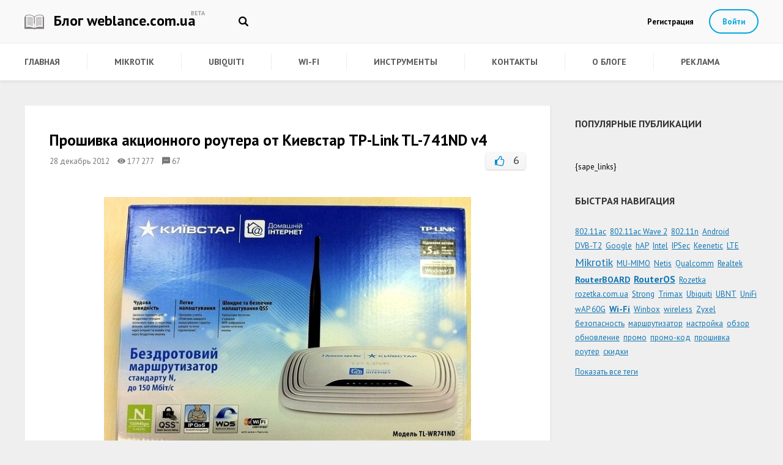

--- FILE ---
content_type: text/html; charset=utf-8
request_url: https://weblance.com.ua/page,1,2,137-proshivka-kievstarovskogo-routera-tp-link-tl-741nd-v4.html
body_size: 21461
content:
<!DOCTYPE html>
<html lang="ru">
<head>
	<meta charset="utf-8">
<title>Прошивка акционного роутера от Киевстар TP-Link TL-741ND v4 &raquo; Страница 2</title>
<meta name="description" content="Прошивка акционного роутера от Киевстар  TP-Link TL-741ND v4. Перепрошивка на заводскую прошивку. Отвязка от Киевстар.">
<meta name="keywords" content="Factory, бновление, роутер, Build, admin, 31211, TL741ND, файлом, прошиваем, TPLink, Прошивки, неофициальными">
<meta name="generator" content="DataLife Engine (http://dle-news.ru)">
<meta property="og:site_name" content="Персональный блог: новини огляди та налаштування обладнання Mikrotik і Ubiquiti">
<meta property="og:type" content="article">
<meta property="og:title" content="Прошивка акционного роутера от Киевстар TP-Link TL-741ND v4">
<meta property="og:url" content="https://weblance.com.ua/137-proshivka-kievstarovskogo-routera-tp-link-tl-741nd-v4.html">
<meta name="news_keywords" content="роутер, Киевстар, TP-Link, TL-741ND, TL-741NDv4, прошивка">
<meta property="og:image" content="https://weblance.com.ua/uploads/posts/2012-03/1330631570_weblance.com.ua_tl-741nd_kyivstar.jpg">
<meta property="og:description" content="В одной из предыдущих заметок рассматривался способ перепрошивки Киевстаровского роутера TP-Link TL-741ND. Однако, этот метод не работал для роутеров TP-Link TL-741ND v4. На форуме beezone.info уже давно есть дискуссия, в которой можно найти прошивку и для этой ревизии. TL-741NDv4 с Киевстар на">
<link rel="search" type="application/opensearchdescription+xml" href="https://weblance.com.ua/index.php?do=opensearch" title="Персональный блог: новини огляди та налаштування обладнання Mikrotik і Ubiquiti">
<link rel="canonical" href="https://weblance.com.ua/page,1,2,137-proshivka-kievstarovskogo-routera-tp-link-tl-741nd-v4.html">
<link rel="alternate" type="application/rss+xml" title="Персональный блог: новини огляди та налаштування обладнання Mikrotik і Ubiquiti" href="https://weblance.com.ua/rss.xml">
	<meta name="viewport" content="width=device-width, initial-scale=1.0" />
	<link rel="stylesheet" type="text/css" href="/engine/classes/min/index.php?f=/templates/weblancecomua_v3/css/default.css,/templates/weblancecomua_v3/css/flaticon.css,/templates/weblancecomua_v3/css/engine.css" /> 
	<link href='https://fonts.googleapis.com/css?family=PT+Sans:400,700&subset=latin,cyrillic-ext' rel='stylesheet' type='text/css'>
	<!--[if lt IE 9]><script src="//html5shiv.googlecode.com/svn/trunk/html5.js"></script><![endif]-->
	<!-- Google reCapcha -->
	<script src='https://www.google.com/recaptcha/api.js'></script>
	<!-- Google Analytics  -->
	<script async src="https://www.googletagmanager.com/gtag/js?id=UA-7684140-3"></script>
	<script>
  window.dataLayer = window.dataLayer || [];
  function gtag(){dataLayer.push(arguments);}
  gtag('js', new Date());

  gtag('config', 'UA-7684140-3');
	</script>

	<!-- favicon -->
	<link rel="apple-touch-icon" sizes="180x180" href="/templates/weblancecomua_v3/favicon/apple-touch-icon.png">
	<link rel="icon" type="image/png" href="/templates/weblancecomua_v3/favicon/favicon-32x32.png" sizes="32x32">
	<link rel="icon" type="image/png" href="/templates/weblancecomua_v3/favicon/favicon-16x16.png" sizes="16x16">
	<link rel="manifest" href="/templates/weblancecomua_v3/favicon/manifest.json">
	<link rel="mask-icon" href="/templates/weblancecomua_v3/favicon/safari-pinned-tab.svg" color="#5bbad5">
	<link rel="shortcut icon" href="/templates/weblancecomua_v3/favicon/favicon.ico">
	<meta name="apple-mobile-web-app-title" content="weblance.com.ua">
	<meta name="application-name" content="weblance.com.ua">
	<meta name="msapplication-config" content="/templates/weblancecomua_v3/favicon/browserconfig.xml">
	<meta name="theme-color" content="#efefef">
</head>
<body>

<header class="pageHeader"><div class="pageWrapper">
    <div class="pageLogotype"><a href="/"><i class="flaticon-open-book-top-view"></i> Блог weblance.com.ua</a></div>
    <div class="pageSearch"><a href="/?do=search" title="Воспользуйтесь поиском по сайту"><i class="flaticon-musica-searcher"></i></a></div>
    <div class="pageBurger"><i class="flaticon-bars"></i></div>
    <div class="pageLogin">
        <a href="/?do=register" class="button buttonLink">Регистрация</a>
        <a href="#" class="button buttonBlue" id="openLogin">Войти</a>
    </div>
</div></header>

<nav class="pageMenu"><div class="pageWrapper">
    <ul class="reset drop-menu">
		<li><a href="/">Главная</a></li>
        <li><a href="/tags/Mikrotik/" title="Быстрая навигация по тегу Mikrotik">Mikrotik</a></li>
        <li><a href="/tags/Ubiquiti/" title="Быстрая навигация по тегу Ubiquiti">Ubiquiti</a></li>
        <li><a href="/tags/Wi-Fi/" title="Быстрая навигация по тегу Wi-Fi">Wi-Fi</a></li>
		<li><a href="/tools.html">Инструменты</a>
				<ul class="hidden-menu">
					<li><a href="/psucalculate.html">Расчет мощности БП</a></li>
					<li><a href="/calculator_fresnel_zone.html">Калькулятор зоны Френеля</a></li>
					<li><a href="/wireless_link_simulator.html">Калькулятор беспроводных мостов</a></li>
					<li><a href="/wireless_distance_calculator.html">Расчет дальности прямой видимости (LOS)</a></li>
					<li><a href="/basestation_coverage_calculator.html">Расчет радиуса покрытия базовой станции</a></li>
					<li><a href="/antenna_angle_calculator.html">Расчет угла наклона антенны базовой станции</a></li>
					<li><a href="/dbm_to_mw_converter.html">Конвертер dBm (дБм) в mW (мВт) и наоборот</a></li>
					<li><a href="/modulation_coding_rates_and_speed.html">Канальные скорости стандартов 802.11n и 802.11ac</a></li>
				</ul>
		</li>
		<li><a href="/contact.html" title="Контакты и форма обратной связи">Контакты</a></li>
		<li><a href="/about.html" title="Информация о блоге">О блоге</a></li>
		<li><a href="/media_formats.html" title="Условия сотрудничества и размещения рекламы">Реклама</a></li>
		
    </ul>
</div></nav>

<article class="pageMain"><div class="pageWrapper">
	
    <div class="pageContainer clearfix">
        <div class="pageRight">
		
			<!-- format 2-->
			<div class="pageHotImage"></div>
		
			<!-- TOP-News -->
            <aside class="pageNewest">
                <h3>Популярные публикации</h3>
				
            </aside>
			
			
			<!-- format4 -->
            <div class="pageHotImage">
				{sape_links}
				<br/>
				<br/>
			</div>

			
			<!-- format4 -->
			
			
			<div class="pageNewest">
				 <h3>Быстрая навигация</h3>
				<span class="clouds_xsmall"><a href="https://weblance.com.ua/tags/802.11ac/" title="Найдено публикаций: 23">802.11ac</a></span> <span class="clouds_xsmall"><a href="https://weblance.com.ua/tags/802.11ac%20Wave%202/" title="Найдено публикаций: 11">802.11ac Wave 2</a></span> <span class="clouds_xsmall"><a href="https://weblance.com.ua/tags/802.11n/" title="Найдено публикаций: 10">802.11n</a></span> <span class="clouds_xsmall"><a href="https://weblance.com.ua/tags/Android/" title="Найдено публикаций: 11">Android</a></span> <span class="clouds_xsmall"><a href="https://weblance.com.ua/tags/DVB-T2/" title="Найдено публикаций: 20">DVB-T2</a></span> <span class="clouds_xsmall"><a href="https://weblance.com.ua/tags/Google/" title="Найдено публикаций: 10">Google</a></span> <span class="clouds_xsmall"><a href="https://weblance.com.ua/tags/hAP/" title="Найдено публикаций: 11">hAP</a></span> <span class="clouds_xsmall"><a href="https://weblance.com.ua/tags/Intel/" title="Найдено публикаций: 7">Intel</a></span> <span class="clouds_xsmall"><a href="https://weblance.com.ua/tags/IPSec/" title="Найдено публикаций: 11">IPSec</a></span> <span class="clouds_xsmall"><a href="https://weblance.com.ua/tags/Keenetic/" title="Найдено публикаций: 8">Keenetic</a></span> <span class="clouds_xsmall"><a href="https://weblance.com.ua/tags/LTE/" title="Найдено публикаций: 12">LTE</a></span> <span class="clouds_xlarge"><a href="https://weblance.com.ua/tags/Mikrotik/" title="Найдено публикаций: 125">Mikrotik</a></span> <span class="clouds_xsmall"><a href="https://weblance.com.ua/tags/MU-MIMO/" title="Найдено публикаций: 8">MU-MIMO</a></span> <span class="clouds_xsmall"><a href="https://weblance.com.ua/tags/Netis/" title="Найдено публикаций: 10">Netis</a></span> <span class="clouds_xsmall"><a href="https://weblance.com.ua/tags/Qualcomm/" title="Найдено публикаций: 7">Qualcomm</a></span> <span class="clouds_xsmall"><a href="https://weblance.com.ua/tags/Realtek/" title="Найдено публикаций: 9">Realtek</a></span> <span class="clouds_small"><a href="https://weblance.com.ua/tags/RouterBOARD/" title="Найдено публикаций: 40">RouterBOARD</a></span> <span class="clouds_medium"><a href="https://weblance.com.ua/tags/RouterOS/" title="Найдено публикаций: 89">RouterOS</a></span> <span class="clouds_xsmall"><a href="https://weblance.com.ua/tags/Rozetka/" title="Найдено публикаций: 20">Rozetka</a></span> <span class="clouds_xsmall"><a href="https://weblance.com.ua/tags/rozetka.com.ua/" title="Найдено публикаций: 19">rozetka.com.ua</a></span> <span class="clouds_xsmall"><a href="https://weblance.com.ua/tags/Strong/" title="Найдено публикаций: 11">Strong</a></span> <span class="clouds_xsmall"><a href="https://weblance.com.ua/tags/Trimax/" title="Найдено публикаций: 9">Trimax</a></span> <span class="clouds_xsmall"><a href="https://weblance.com.ua/tags/Ubiquiti/" title="Найдено публикаций: 34">Ubiquiti</a></span> <span class="clouds_xsmall"><a href="https://weblance.com.ua/tags/UBNT/" title="Найдено публикаций: 20">UBNT</a></span> <span class="clouds_xsmall"><a href="https://weblance.com.ua/tags/UniFi/" title="Найдено публикаций: 15">UniFi</a></span> <span class="clouds_xsmall"><a href="https://weblance.com.ua/tags/wAP%2060G/" title="Найдено публикаций: 9">wAP 60G</a></span> <span class="clouds_small"><a href="https://weblance.com.ua/tags/Wi-Fi/" title="Найдено публикаций: 58">Wi-Fi</a></span> <span class="clouds_xsmall"><a href="https://weblance.com.ua/tags/Winbox/" title="Найдено публикаций: 12">Winbox</a></span> <span class="clouds_xsmall"><a href="https://weblance.com.ua/tags/wireless/" title="Найдено публикаций: 9">wireless</a></span> <span class="clouds_xsmall"><a href="https://weblance.com.ua/tags/Zyxel/" title="Найдено публикаций: 8">Zyxel</a></span> <span class="clouds_xsmall"><a href="https://weblance.com.ua/tags/%D0%B1%D0%B5%D0%B7%D0%BE%D0%BF%D0%B0%D1%81%D0%BD%D0%BE%D1%81%D1%82%D1%8C/" title="Найдено публикаций: 8">безопасность</a></span> <span class="clouds_xsmall"><a href="https://weblance.com.ua/tags/%D0%BC%D0%B0%D1%80%D1%88%D1%80%D1%83%D1%82%D0%B8%D0%B7%D0%B0%D1%82%D0%BE%D1%80/" title="Найдено публикаций: 15">маршрутизатор</a></span> <span class="clouds_xsmall"><a href="https://weblance.com.ua/tags/%D0%BD%D0%B0%D1%81%D1%82%D1%80%D0%BE%D0%B9%D0%BA%D0%B0/" title="Найдено публикаций: 7">настройка</a></span> <span class="clouds_xsmall"><a href="https://weblance.com.ua/tags/%D0%BE%D0%B1%D0%B7%D0%BE%D1%80/" title="Найдено публикаций: 13">обзор</a></span> <span class="clouds_xsmall"><a href="https://weblance.com.ua/tags/%D0%BE%D0%B1%D0%BD%D0%BE%D0%B2%D0%BB%D0%B5%D0%BD%D0%B8%D0%B5/" title="Найдено публикаций: 21">обновление</a></span> <span class="clouds_xsmall"><a href="https://weblance.com.ua/tags/%D0%BF%D1%80%D0%BE%D0%BC%D0%BE/" title="Найдено публикаций: 9">промо</a></span> <span class="clouds_xsmall"><a href="https://weblance.com.ua/tags/%D0%BF%D1%80%D0%BE%D0%BC%D0%BE-%D0%BA%D0%BE%D0%B4/" title="Найдено публикаций: 11">промо-код</a></span> <span class="clouds_xsmall"><a href="https://weblance.com.ua/tags/%D0%BF%D1%80%D0%BE%D1%88%D0%B8%D0%B2%D0%BA%D0%B0/" title="Найдено публикаций: 18">прошивка</a></span> <span class="clouds_xsmall"><a href="https://weblance.com.ua/tags/%D1%80%D0%BE%D1%83%D1%82%D0%B5%D1%80/" title="Найдено публикаций: 26">роутер</a></span> <span class="clouds_xsmall"><a href="https://weblance.com.ua/tags/%D1%81%D0%BA%D0%B8%D0%B4%D0%BA%D0%B8/" title="Найдено публикаций: 20">скидки</a></span><div class="tags_more"><a href="https://weblance.com.ua/tags/">Показать все теги</a></div>
			</div>
			
			
			<!-- format3 -->
			
              
			
        </div>
        <div class="pageLeft">
			
			<!-- form 1 -->
			
		
			
			<div id='dle-content'>
            <section class="pageLarge full-page">
                <div class="pageLargeHead">
                    <h1>Прошивка акционного роутера от Киевстар TP-Link TL-741ND v4</h1>
                    <div class="pageLargeInformation ignore-select">
                        <span>28 декабрь 2012</span>
                        <span><i class="flaticon-eye-close-up"></i> 177 277</span>
                        <span><i class="flaticon-message-bubble"></i> 67</span>
						
				
						<div class="full-rating">
						
						<div class="full-rating2">
						<a href="#" onclick="doRate('plus', '137'); return false;" ><i class="icon2 icon2-thumbs-o-up"></i> <span id="ratig-layer-137" class="ignore-select"><span class="ratingtypeplus ignore-select" >6</span></span></a>
						</div>
						
						</div>
				
                    </div>
                </div>
				
                <div class="pageLargePresent full-text video-box clearfix">
                   <p><img style="display:block;margin-left:auto;margin-right:auto;" src="/uploads/posts/2012-03/1330631570_weblance.com.ua_tl-741nd_kyivstar.jpg" alt="" width="600" height="419"></p>
<p>В одной из <a href="/?newsid=90">предыдущих заметок</a> рассматривался способ перепрошивки Киевстаровского роутера TP-Link TL-741ND.</p>
<p>Однако, этот метод не работал для роутеров TP-Link TL-741ND v4. На форуме <a href="/away?url=http://forum.beezone.info/beeline/faq/router/23390.html">beezone.info</a> уже давно есть дискуссия, в которой можно найти прошивку и для этой ревизии.</p>
<h3>TL-741NDv4 с Киевстар на Factory</h3>
<p>Обновление до <strong>Factory (3.12.12 boot Build 121124 RU) BETA</strong></p>
<p>
<div class="attach clearfix ignore-select">
	<a href="https://weblance.com.ua/index.php?do=download&id=20" class="download-link"><i class="fa fa-download"></i> 1_wr741ndv4_to_factory_3.12.12_boot_build_121124_ru_beta.rar</a> 
    <span class="attach-info"> [3,19 Mb] (cкачиваний: 21058)</span>
</div>


</p>
<p>Обновление до <strong>Factory (3.12.11 Build 120320 EN)</strong></p>
<p>
<div class="attach clearfix ignore-select">
	<a href="https://weblance.com.ua/index.php?do=download&id=21" class="download-link"><i class="fa fa-download"></i> 2_wr741nv4_to_factory_3.12.11_build_120320_en.rar</a> 
    <span class="attach-info"> [3,28 Mb] (cкачиваний: 11105)</span>
</div>


</p>
<p>Обновление до <strong>Factory (3.12.11 Build 111130 EN)</strong></p>
<p>
<div class="attach clearfix ignore-select">
	<a href="https://weblance.com.ua/index.php?do=download&id=22" class="download-link"><i class="fa fa-download"></i> 3_wr741nv4_to_factory_3.12.11_build-111130_en.rar</a> 
    <span class="attach-info"> [3,39 Mb] (cкачиваний: 8744)</span>
</div>


</p>
<p>Также есть <strong>2-шаговое обновление</strong></p>
<p>
<div class="attach clearfix ignore-select">
	<a href="https://weblance.com.ua/index.php?do=download&id=23" class="download-link"><i class="fa fa-download"></i> 4_wr741nv4_to_factory_eng_2_steps.rar</a> 
    <span class="attach-info"> [6,71 Mb] (cкачиваний: 10437)</span>
</div>


</p>
<p>Более подробная инструкция для 2-шагового обновления:</p>
<ol><li>заходим на http://192.168.1.1/userRpm/SoftwareUpgradeRpm.htm</li>
<li>прошиваем файлом wr741nv4_en_3_12_11_up(111130)111, ждем завершение и перезагрузку</li>
<li>заходим на роутер, логин-пароль admin</li>
<li>если отображается, что WAN cable не подключен, заходим в System tools &gt; Firmware upgrade</li>
<li>прошиваем файлом wr741nv4_en_3_12_11_up(111130)222</li>
<li>заходим на роутер, логин-пароль admin</li>
<li>если роутер не подключил WAN, выполняем Quick Setup &gt; Dynamic IP &gt; Yes, I am connected by the main computer (clone MAC address) &gt; нажмите "CLONE MAC"</li>
</ol><h3>Благодарности</h3>
<p>Вы можете выразить благодарность автору прошивок с помощью Webmoney, закинув любую сумму на один из кошельков:</p>
<ul><li>WMU: U181442971535</li>
<li>WMZ: Z800329332369</li>
<li>WME: E181243982494</li>
</ul><h3>Предостережение</h3>
<p>Всё что вы делаете – на свой собственный страх, риск и ответственность. Прошивки являются неофициальными. Ни автор, ни администрация данного сайта не несут ответственности за использование вами данного программного обеспечения, следование инструкции. Мы не несем ответственность за какой-либо косвенный или специальный ущерб или потери, упущенную прибыль, доход, выручку, ожидаемую экономию,  договоры,  бизнес,  добрую волю, репутацию, данные или информацию.</p>
<p>Помните, при перепрошивке всегда есть вероятность выхода из строя оборудования.</p>
				   
				   
				</div>
				
				
                <div class="pageLargeTags ignore-select">
                    <h3>Ключевые слова:</h3>
					<span><a href="https://weblance.com.ua/tags/%D1%80%D0%BE%D1%83%D1%82%D0%B5%D1%80/">роутер</a></span> <span><a href="https://weblance.com.ua/tags/%D0%9A%D0%B8%D0%B5%D0%B2%D1%81%D1%82%D0%B0%D1%80/">Киевстар</a></span> <span><a href="https://weblance.com.ua/tags/TP-Link/">TP-Link</a></span> <span><a href="https://weblance.com.ua/tags/TL-741ND/">TL-741ND</a></span> <span><a href="https://weblance.com.ua/tags/TL-741NDv4/">TL-741NDv4</a></span> <span><a href="https://weblance.com.ua/tags/%D0%BF%D1%80%D0%BE%D1%88%D0%B8%D0%B2%D0%BA%D0%B0/">прошивка</a></span>
                </div>
				
				
                <div class="pageLargeComments full-comms" id="full-comms">
                    <h3>Комментарии:</h3>
					<div class="add-comm-btn button buttonGreen">Добавить</div>
					<form  method="post" name="dle-comments-form" id="dle-comments-form" ><!--noindex-->
<div class="add-comm-form clearfix add-shadow2 ignore-select" id="add-comm-form">
	
		
		
			
			
			
			
			
			
		
		<div class="ac-inputs flex-row">
			<input type="text" maxlength="35" name="name" id="name" placeholder="Ваше имя" />
			<input type="text" maxlength="35" name="mail" id="mail" placeholder="Ваш e-mail (необязательно)" />
		</div>
		
			
		<div class="ac-textarea"><script>
<!--
var text_enter_url       = "Введите полный URL ссылки";
var text_enter_size       = "Введите размеры флэш ролика (ширина, высота)";
var text_enter_flash       = "Введите ссылку на флэш ролик";
var text_enter_page      = "Введите номер страницы";
var text_enter_url_name  = "Введите описание ссылки";
var text_enter_tooltip  = "Введите подсказку для ссылки";
var text_enter_page_name = "Введите описание ссылки";
var text_enter_image    = "Введите полный URL изображения";
var text_enter_email    = "Введите e-mail адрес";
var text_code           = "Использование: [CODE] Здесь Ваш код.. [/CODE]";
var text_quote          = "Использование: [QUOTE] Здесь Ваша Цитата.. [/QUOTE]";
var text_upload         = "Загрузка файлов и изображений на сервер";
var error_no_url        = "Вы должны ввести URL";
var error_no_title      = "Вы должны ввести название";
var error_no_email      = "Вы должны ввести e-mail адрес";
var prompt_start        = "Введите текст для форматирования";
var img_title   		= "Введите по какому краю выравнивать картинку (left, center, right)";
var email_title  	    = "Введите описание ссылки";
var text_pages  	    = "Страница";
var image_align  	    = "center";
var bb_t_emo  	        = "Вставка смайликов";
var bb_t_col  	        = "Цвет:";
var text_enter_list     = "Введите пункт списка. Для завершения ввода оставьте поле пустым.";
var text_alt_image      = "Введите описание изображения";
var img_align  	        = "Выравнивание";
var text_url_video      = "Введите ссылку на видео:";
var text_url_poster     = "Введите ссылку на постер к видео:";
var text_descr          = "Введите описание:";
var button_insert       = "Вставить";
var button_addplaylist  = "Добавить в плейлист";
var img_align_sel  	    = "<select name='dleimagealign' id='dleimagealign' class='ui-widget-content ui-corner-all'><option value='' >Нет</option><option value='left' >По левому краю</option><option value='right' >По правому краю</option><option value='center' selected>По центру</option></select>";
	
var selField  = "comments";
var fombj    = document.getElementById( 'dle-comments-form' );
-->
</script>
<div class="bb-editor ignore-select">
<div class="bb-pane">
<b id="b_b" class="bb-btn" onclick="simpletag('b')" title="Полужирный"></b>
<b id="b_i" class="bb-btn" onclick="simpletag('i')" title="Наклонный текст"></b>
<b id="b_u" class="bb-btn" onclick="simpletag('u')" title="Подчёркнутый текст"></b>
<b id="b_s" class="bb-btn" onclick="simpletag('s')" title="Зачёркнутый текст"></b>
<span class="bb-sep"></span>
<b id="b_left" class="bb-btn" onclick="simpletag('left')" title="Выравнивание по левому краю"></b>
<b id="b_center" class="bb-btn" onclick="simpletag('center')" title="По центру"></b>
<b id="b_right" class="bb-btn" onclick="simpletag('right')" title="Выравнивание по правому краю"></b>
<span class="bb-sep"></span>
<b id="b_emo" class="bb-btn" onclick="show_bb_dropdown(this)" title="Вставка смайликов" tabindex="-1"></b>
<ul class="bb-pane-dropdown">
	<li><table style="width:100%;border: 0px;padding: 0px;"><tr><td style="padding:5px;text-align: center;"><a href="#" onclick="dle_smiley(':bowtie:'); return false;"><img alt="bowtie" class="emoji" src="/engine/data/emoticons/bowtie.png" srcset="/engine/data/emoticons/bowtie@2x.png 2x" /></a></td><td style="padding:5px;text-align: center;"><a href="#" onclick="dle_smiley(':smile:'); return false;"><img alt="smile" class="emoji" src="/engine/data/emoticons/smile.png" srcset="/engine/data/emoticons/smile@2x.png 2x" /></a></td><td style="padding:5px;text-align: center;"><a href="#" onclick="dle_smiley(':laughing:'); return false;"><img alt="laughing" class="emoji" src="/engine/data/emoticons/laughing.png" srcset="/engine/data/emoticons/laughing@2x.png 2x" /></a></td><td style="padding:5px;text-align: center;"><a href="#" onclick="dle_smiley(':blush:'); return false;"><img alt="blush" class="emoji" src="/engine/data/emoticons/blush.png" srcset="/engine/data/emoticons/blush@2x.png 2x" /></a></td><td style="padding:5px;text-align: center;"><a href="#" onclick="dle_smiley(':smiley:'); return false;"><img alt="smiley" class="emoji" src="/engine/data/emoticons/smiley.png" srcset="/engine/data/emoticons/smiley@2x.png 2x" /></a></td><td style="padding:5px;text-align: center;"><a href="#" onclick="dle_smiley(':relaxed:'); return false;"><img alt="relaxed" class="emoji" src="/engine/data/emoticons/relaxed.png" srcset="/engine/data/emoticons/relaxed@2x.png 2x" /></a></td><td style="padding:5px;text-align: center;"><a href="#" onclick="dle_smiley(':smirk:'); return false;"><img alt="smirk" class="emoji" src="/engine/data/emoticons/smirk.png" srcset="/engine/data/emoticons/smirk@2x.png 2x" /></a></td></tr><tr><td style="padding:5px;text-align: center;"><a href="#" onclick="dle_smiley(':heart_eyes:'); return false;"><img alt="heart_eyes" class="emoji" src="/engine/data/emoticons/heart_eyes.png" srcset="/engine/data/emoticons/heart_eyes@2x.png 2x" /></a></td><td style="padding:5px;text-align: center;"><a href="#" onclick="dle_smiley(':kissing_heart:'); return false;"><img alt="kissing_heart" class="emoji" src="/engine/data/emoticons/kissing_heart.png" srcset="/engine/data/emoticons/kissing_heart@2x.png 2x" /></a></td><td style="padding:5px;text-align: center;"><a href="#" onclick="dle_smiley(':kissing_closed_eyes:'); return false;"><img alt="kissing_closed_eyes" class="emoji" src="/engine/data/emoticons/kissing_closed_eyes.png" srcset="/engine/data/emoticons/kissing_closed_eyes@2x.png 2x" /></a></td><td style="padding:5px;text-align: center;"><a href="#" onclick="dle_smiley(':flushed:'); return false;"><img alt="flushed" class="emoji" src="/engine/data/emoticons/flushed.png" srcset="/engine/data/emoticons/flushed@2x.png 2x" /></a></td><td style="padding:5px;text-align: center;"><a href="#" onclick="dle_smiley(':relieved:'); return false;"><img alt="relieved" class="emoji" src="/engine/data/emoticons/relieved.png" srcset="/engine/data/emoticons/relieved@2x.png 2x" /></a></td><td style="padding:5px;text-align: center;"><a href="#" onclick="dle_smiley(':satisfied:'); return false;"><img alt="satisfied" class="emoji" src="/engine/data/emoticons/satisfied.png" srcset="/engine/data/emoticons/satisfied@2x.png 2x" /></a></td><td style="padding:5px;text-align: center;"><a href="#" onclick="dle_smiley(':grin:'); return false;"><img alt="grin" class="emoji" src="/engine/data/emoticons/grin.png" srcset="/engine/data/emoticons/grin@2x.png 2x" /></a></td></tr><tr><td style="padding:5px;text-align: center;"><a href="#" onclick="dle_smiley(':wink:'); return false;"><img alt="wink" class="emoji" src="/engine/data/emoticons/wink.png" srcset="/engine/data/emoticons/wink@2x.png 2x" /></a></td><td style="padding:5px;text-align: center;"><a href="#" onclick="dle_smiley(':stuck_out_tongue_winking_eye:'); return false;"><img alt="stuck_out_tongue_winking_eye" class="emoji" src="/engine/data/emoticons/stuck_out_tongue_winking_eye.png" srcset="/engine/data/emoticons/stuck_out_tongue_winking_eye@2x.png 2x" /></a></td><td style="padding:5px;text-align: center;"><a href="#" onclick="dle_smiley(':stuck_out_tongue_closed_eyes:'); return false;"><img alt="stuck_out_tongue_closed_eyes" class="emoji" src="/engine/data/emoticons/stuck_out_tongue_closed_eyes.png" srcset="/engine/data/emoticons/stuck_out_tongue_closed_eyes@2x.png 2x" /></a></td><td style="padding:5px;text-align: center;"><a href="#" onclick="dle_smiley(':grinning:'); return false;"><img alt="grinning" class="emoji" src="/engine/data/emoticons/grinning.png" srcset="/engine/data/emoticons/grinning@2x.png 2x" /></a></td><td style="padding:5px;text-align: center;"><a href="#" onclick="dle_smiley(':kissing:'); return false;"><img alt="kissing" class="emoji" src="/engine/data/emoticons/kissing.png" srcset="/engine/data/emoticons/kissing@2x.png 2x" /></a></td><td style="padding:5px;text-align: center;"><a href="#" onclick="dle_smiley(':stuck_out_tongue:'); return false;"><img alt="stuck_out_tongue" class="emoji" src="/engine/data/emoticons/stuck_out_tongue.png" srcset="/engine/data/emoticons/stuck_out_tongue@2x.png 2x" /></a></td><td style="padding:5px;text-align: center;"><a href="#" onclick="dle_smiley(':sleeping:'); return false;"><img alt="sleeping" class="emoji" src="/engine/data/emoticons/sleeping.png" srcset="/engine/data/emoticons/sleeping@2x.png 2x" /></a></td></tr><tr><td style="padding:5px;text-align: center;"><a href="#" onclick="dle_smiley(':worried:'); return false;"><img alt="worried" class="emoji" src="/engine/data/emoticons/worried.png" srcset="/engine/data/emoticons/worried@2x.png 2x" /></a></td><td style="padding:5px;text-align: center;"><a href="#" onclick="dle_smiley(':frowning:'); return false;"><img alt="frowning" class="emoji" src="/engine/data/emoticons/frowning.png" srcset="/engine/data/emoticons/frowning@2x.png 2x" /></a></td><td style="padding:5px;text-align: center;"><a href="#" onclick="dle_smiley(':anguished:'); return false;"><img alt="anguished" class="emoji" src="/engine/data/emoticons/anguished.png" srcset="/engine/data/emoticons/anguished@2x.png 2x" /></a></td><td style="padding:5px;text-align: center;"><a href="#" onclick="dle_smiley(':open_mouth:'); return false;"><img alt="open_mouth" class="emoji" src="/engine/data/emoticons/open_mouth.png" srcset="/engine/data/emoticons/open_mouth@2x.png 2x" /></a></td><td style="padding:5px;text-align: center;"><a href="#" onclick="dle_smiley(':grimacing:'); return false;"><img alt="grimacing" class="emoji" src="/engine/data/emoticons/grimacing.png" srcset="/engine/data/emoticons/grimacing@2x.png 2x" /></a></td><td style="padding:5px;text-align: center;"><a href="#" onclick="dle_smiley(':confused:'); return false;"><img alt="confused" class="emoji" src="/engine/data/emoticons/confused.png" srcset="/engine/data/emoticons/confused@2x.png 2x" /></a></td><td style="padding:5px;text-align: center;"><a href="#" onclick="dle_smiley(':hushed:'); return false;"><img alt="hushed" class="emoji" src="/engine/data/emoticons/hushed.png" srcset="/engine/data/emoticons/hushed@2x.png 2x" /></a></td></tr><tr><td style="padding:5px;text-align: center;"><a href="#" onclick="dle_smiley(':expressionless:'); return false;"><img alt="expressionless" class="emoji" src="/engine/data/emoticons/expressionless.png" srcset="/engine/data/emoticons/expressionless@2x.png 2x" /></a></td><td style="padding:5px;text-align: center;"><a href="#" onclick="dle_smiley(':unamused:'); return false;"><img alt="unamused" class="emoji" src="/engine/data/emoticons/unamused.png" srcset="/engine/data/emoticons/unamused@2x.png 2x" /></a></td><td style="padding:5px;text-align: center;"><a href="#" onclick="dle_smiley(':sweat_smile:'); return false;"><img alt="sweat_smile" class="emoji" src="/engine/data/emoticons/sweat_smile.png" srcset="/engine/data/emoticons/sweat_smile@2x.png 2x" /></a></td><td style="padding:5px;text-align: center;"><a href="#" onclick="dle_smiley(':sweat:'); return false;"><img alt="sweat" class="emoji" src="/engine/data/emoticons/sweat.png" srcset="/engine/data/emoticons/sweat@2x.png 2x" /></a></td><td style="padding:5px;text-align: center;"><a href="#" onclick="dle_smiley(':disappointed_relieved:'); return false;"><img alt="disappointed_relieved" class="emoji" src="/engine/data/emoticons/disappointed_relieved.png" srcset="/engine/data/emoticons/disappointed_relieved@2x.png 2x" /></a></td><td style="padding:5px;text-align: center;"><a href="#" onclick="dle_smiley(':weary:'); return false;"><img alt="weary" class="emoji" src="/engine/data/emoticons/weary.png" srcset="/engine/data/emoticons/weary@2x.png 2x" /></a></td><td style="padding:5px;text-align: center;"><a href="#" onclick="dle_smiley(':pensive:'); return false;"><img alt="pensive" class="emoji" src="/engine/data/emoticons/pensive.png" srcset="/engine/data/emoticons/pensive@2x.png 2x" /></a></td></tr><tr><td style="padding:5px;text-align: center;"><a href="#" onclick="dle_smiley(':disappointed:'); return false;"><img alt="disappointed" class="emoji" src="/engine/data/emoticons/disappointed.png" srcset="/engine/data/emoticons/disappointed@2x.png 2x" /></a></td><td style="padding:5px;text-align: center;"><a href="#" onclick="dle_smiley(':confounded:'); return false;"><img alt="confounded" class="emoji" src="/engine/data/emoticons/confounded.png" srcset="/engine/data/emoticons/confounded@2x.png 2x" /></a></td><td style="padding:5px;text-align: center;"><a href="#" onclick="dle_smiley(':fearful:'); return false;"><img alt="fearful" class="emoji" src="/engine/data/emoticons/fearful.png" srcset="/engine/data/emoticons/fearful@2x.png 2x" /></a></td><td style="padding:5px;text-align: center;"><a href="#" onclick="dle_smiley(':cold_sweat:'); return false;"><img alt="cold_sweat" class="emoji" src="/engine/data/emoticons/cold_sweat.png" srcset="/engine/data/emoticons/cold_sweat@2x.png 2x" /></a></td><td style="padding:5px;text-align: center;"><a href="#" onclick="dle_smiley(':persevere:'); return false;"><img alt="persevere" class="emoji" src="/engine/data/emoticons/persevere.png" srcset="/engine/data/emoticons/persevere@2x.png 2x" /></a></td><td style="padding:5px;text-align: center;"><a href="#" onclick="dle_smiley(':cry:'); return false;"><img alt="cry" class="emoji" src="/engine/data/emoticons/cry.png" srcset="/engine/data/emoticons/cry@2x.png 2x" /></a></td><td style="padding:5px;text-align: center;"><a href="#" onclick="dle_smiley(':sob:'); return false;"><img alt="sob" class="emoji" src="/engine/data/emoticons/sob.png" srcset="/engine/data/emoticons/sob@2x.png 2x" /></a></td></tr><tr><td style="padding:5px;text-align: center;"><a href="#" onclick="dle_smiley(':joy:'); return false;"><img alt="joy" class="emoji" src="/engine/data/emoticons/joy.png" srcset="/engine/data/emoticons/joy@2x.png 2x" /></a></td><td style="padding:5px;text-align: center;"><a href="#" onclick="dle_smiley(':astonished:'); return false;"><img alt="astonished" class="emoji" src="/engine/data/emoticons/astonished.png" srcset="/engine/data/emoticons/astonished@2x.png 2x" /></a></td><td style="padding:5px;text-align: center;"><a href="#" onclick="dle_smiley(':scream:'); return false;"><img alt="scream" class="emoji" src="/engine/data/emoticons/scream.png" srcset="/engine/data/emoticons/scream@2x.png 2x" /></a></td><td style="padding:5px;text-align: center;"><a href="#" onclick="dle_smiley(':tired_face:'); return false;"><img alt="tired_face" class="emoji" src="/engine/data/emoticons/tired_face.png" srcset="/engine/data/emoticons/tired_face@2x.png 2x" /></a></td><td style="padding:5px;text-align: center;"><a href="#" onclick="dle_smiley(':angry:'); return false;"><img alt="angry" class="emoji" src="/engine/data/emoticons/angry.png" srcset="/engine/data/emoticons/angry@2x.png 2x" /></a></td><td style="padding:5px;text-align: center;"><a href="#" onclick="dle_smiley(':rage:'); return false;"><img alt="rage" class="emoji" src="/engine/data/emoticons/rage.png" srcset="/engine/data/emoticons/rage@2x.png 2x" /></a></td><td style="padding:5px;text-align: center;"><a href="#" onclick="dle_smiley(':triumph:'); return false;"><img alt="triumph" class="emoji" src="/engine/data/emoticons/triumph.png" srcset="/engine/data/emoticons/triumph@2x.png 2x" /></a></td></tr><tr><td style="padding:5px;text-align: center;"><a href="#" onclick="dle_smiley(':sleepy:'); return false;"><img alt="sleepy" class="emoji" src="/engine/data/emoticons/sleepy.png" srcset="/engine/data/emoticons/sleepy@2x.png 2x" /></a></td><td style="padding:5px;text-align: center;"><a href="#" onclick="dle_smiley(':yum:'); return false;"><img alt="yum" class="emoji" src="/engine/data/emoticons/yum.png" srcset="/engine/data/emoticons/yum@2x.png 2x" /></a></td><td style="padding:5px;text-align: center;"><a href="#" onclick="dle_smiley(':mask:'); return false;"><img alt="mask" class="emoji" src="/engine/data/emoticons/mask.png" srcset="/engine/data/emoticons/mask@2x.png 2x" /></a></td><td style="padding:5px;text-align: center;"><a href="#" onclick="dle_smiley(':sunglasses:'); return false;"><img alt="sunglasses" class="emoji" src="/engine/data/emoticons/sunglasses.png" srcset="/engine/data/emoticons/sunglasses@2x.png 2x" /></a></td><td style="padding:5px;text-align: center;"><a href="#" onclick="dle_smiley(':dizzy_face:'); return false;"><img alt="dizzy_face" class="emoji" src="/engine/data/emoticons/dizzy_face.png" srcset="/engine/data/emoticons/dizzy_face@2x.png 2x" /></a></td><td style="padding:5px;text-align: center;"><a href="#" onclick="dle_smiley(':imp:'); return false;"><img alt="imp" class="emoji" src="/engine/data/emoticons/imp.png" srcset="/engine/data/emoticons/imp@2x.png 2x" /></a></td><td style="padding:5px;text-align: center;"><a href="#" onclick="dle_smiley(':smiling_imp:'); return false;"><img alt="smiling_imp" class="emoji" src="/engine/data/emoticons/smiling_imp.png" srcset="/engine/data/emoticons/smiling_imp@2x.png 2x" /></a></td></tr><tr><td style="padding:5px;text-align: center;"><a href="#" onclick="dle_smiley(':neutral_face:'); return false;"><img alt="neutral_face" class="emoji" src="/engine/data/emoticons/neutral_face.png" srcset="/engine/data/emoticons/neutral_face@2x.png 2x" /></a></td><td style="padding:5px;text-align: center;"><a href="#" onclick="dle_smiley(':no_mouth:'); return false;"><img alt="no_mouth" class="emoji" src="/engine/data/emoticons/no_mouth.png" srcset="/engine/data/emoticons/no_mouth@2x.png 2x" /></a></td><td style="padding:5px;text-align: center;"><a href="#" onclick="dle_smiley(':innocent:'); return false;"><img alt="innocent" class="emoji" src="/engine/data/emoticons/innocent.png" srcset="/engine/data/emoticons/innocent@2x.png 2x" /></a></td></tr></table></li>
</ul>
<span class="bb-sep"></span>

<b id="b_color" class="bb-btn" onclick="show_bb_dropdown(this)" title="Выбор цвета" tabindex="-1"></b>
<ul class="bb-pane-dropdown" style="min-width: 150px !important;">
	<li>
		<div class="color-palette"><div><button onclick="setColor( $(this).data('value') );" type="button" class="color-btn" style="background-color:#000000;" data-value="#000000"></button><button onclick="setColor( $(this).data('value') );" type="button" class="color-btn" style="background-color:#424242;" data-value="#424242"></button><button onclick="setColor( $(this).data('value') );" type="button" class="color-btn" style="background-color:#636363;" data-value="#636363"></button><button onclick="setColor( $(this).data('value') );" type="button" class="color-btn" style="background-color:#9C9C94;" data-value="#9C9C94"></button><button type="button" onclick="setColor( $(this).data('value') );" class="color-btn" style="background-color:#CEC6CE;" data-value="#CEC6CE"></button><button type="button" onclick="setColor( $(this).data('value') );" class="color-btn" style="background-color:#EFEFEF;" data-value="#EFEFEF"></button><button type="button" onclick="setColor( $(this).data('value') );" class="color-btn" style="background-color:#F7F7F7;" data-value="#F7F7F7"></button><button type="button" onclick="setColor( $(this).data('value') );" class="color-btn" style="background-color:#FFFFFF;" data-value="#FFFFFF"></button></div><div><button type="button" onclick="setColor( $(this).data('value') );" class="color-btn" style="background-color:#FF0000;" data-value="#FF0000"></button><button type="button" onclick="setColor( $(this).data('value') );" class="color-btn" style="background-color:#FF9C00;" data-value="#FF9C00"></button><button type="button" onclick="setColor( $(this).data('value') );" class="color-btn" style="background-color:#FFFF00;"  data-value="#FFFF00"></button><button type="button" onclick="setColor( $(this).data('value') );" class="color-btn" style="background-color:#00FF00;"  data-value="#00FF00"></button><button type="button" onclick="setColor( $(this).data('value') );" class="color-btn" style="background-color:#00FFFF;"  data-value="#00FFFF" ></button><button type="button" onclick="setColor( $(this).data('value') );" class="color-btn" style="background-color:#0000FF;"  data-value="#0000FF" ></button><button type="button" onclick="setColor( $(this).data('value') );" class="color-btn" style="background-color:#9C00FF;"  data-value="#9C00FF" ></button><button type="button" onclick="setColor( $(this).data('value') );" class="color-btn" style="background-color:#FF00FF;"  data-value="#FF00FF" ></button></div><div><button type="button" onclick="setColor( $(this).data('value') );" class="color-btn" style="background-color:#F7C6CE;"  data-value="#F7C6CE" ></button><button type="button" onclick="setColor( $(this).data('value') );" class="color-btn" style="background-color:#FFE7CE;"  data-value="#FFE7CE" ></button><button type="button" onclick="setColor( $(this).data('value') );" class="color-btn" style="background-color:#FFEFC6;"  data-value="#FFEFC6" ></button><button type="button" onclick="setColor( $(this).data('value') );" class="color-btn" style="background-color:#D6EFD6;"  data-value="#D6EFD6" ></button><button type="button" onclick="setColor( $(this).data('value') );" class="color-btn" style="background-color:#CEDEE7;"  data-value="#CEDEE7" ></button><button type="button" onclick="setColor( $(this).data('value') );" class="color-btn" style="background-color:#CEE7F7;"  data-value="#CEE7F7" ></button><button type="button" onclick="setColor( $(this).data('value') );" class="color-btn" style="background-color:#D6D6E7;"  data-value="#D6D6E7" ></button><button type="button" onclick="setColor( $(this).data('value') );" class="color-btn" style="background-color:#E7D6DE;"  data-value="#E7D6DE" ></button></div><div><button type="button" onclick="setColor( $(this).data('value') );" class="color-btn" style="background-color:#E79C9C;"  data-value="#E79C9C" ></button><button type="button" onclick="setColor( $(this).data('value') );" class="color-btn" style="background-color:#FFC69C;"  data-value="#FFC69C" ></button><button type="button" onclick="setColor( $(this).data('value') );" class="color-btn" style="background-color:#FFE79C;"  data-value="#FFE79C" ></button><button type="button" onclick="setColor( $(this).data('value') );" class="color-btn" style="background-color:#B5D6A5;"  data-value="#B5D6A5" ></button><button type="button" onclick="setColor( $(this).data('value') );" class="color-btn" style="background-color:#A5C6CE;"  data-value="#A5C6CE" ></button><button type="button" onclick="setColor( $(this).data('value') );" class="color-btn" style="background-color:#9CC6EF;"  data-value="#9CC6EF" ></button><button type="button" onclick="setColor( $(this).data('value') );" class="color-btn" style="background-color:#B5A5D6;"  data-value="#B5A5D6" ></button><button type="button" onclick="setColor( $(this).data('value') );" class="color-btn" style="background-color:#D6A5BD;"  data-value="#D6A5BD" ></button></div><div><button type="button" onclick="setColor( $(this).data('value') );" class="color-btn" style="background-color:#E76363;"  data-value="#E76363" ></button><button type="button" onclick="setColor( $(this).data('value') );" class="color-btn" style="background-color:#F7AD6B;"  data-value="#F7AD6B" ></button><button type="button" onclick="setColor( $(this).data('value') );" class="color-btn" style="background-color:#FFD663;"  data-value="#FFD663" ></button><button type="button" onclick="setColor( $(this).data('value') );" class="color-btn" style="background-color:#94BD7B;"  data-value="#94BD7B" ></button><button type="button" onclick="setColor( $(this).data('value') );" class="color-btn" style="background-color:#73A5AD;"  data-value="#73A5AD" ></button><button type="button" onclick="setColor( $(this).data('value') );" class="color-btn" style="background-color:#6BADDE;"  data-value="#6BADDE" ></button><button type="button" onclick="setColor( $(this).data('value') );" class="color-btn" style="background-color:#8C7BC6;"  data-value="#8C7BC6" ></button><button type="button" onclick="setColor( $(this).data('value') );" class="color-btn" style="background-color:#C67BA5;"  data-value="#C67BA5" ></button></div><div><button type="button" onclick="setColor( $(this).data('value') );" class="color-btn" style="background-color:#CE0000;"  data-value="#CE0000" ></button><button type="button" onclick="setColor( $(this).data('value') );" class="color-btn" style="background-color:#E79439;"  data-value="#E79439" ></button><button type="button" onclick="setColor( $(this).data('value') );" class="color-btn" style="background-color:#EFC631;"  data-value="#EFC631" ></button><button type="button" onclick="setColor( $(this).data('value') );" class="color-btn" style="background-color:#6BA54A;"  data-value="#6BA54A" ></button><button type="button" onclick="setColor( $(this).data('value') );" class="color-btn" style="background-color:#4A7B8C;"  data-value="#4A7B8C" ></button><button type="button" onclick="setColor( $(this).data('value') );" class="color-btn" style="background-color:#3984C6;"  data-value="#3984C6" ></button><button type="button" onclick="setColor( $(this).data('value') );" class="color-btn" style="background-color:#634AA5;"  data-value="#634AA5" ></button><button type="button" onclick="setColor( $(this).data('value') );" class="color-btn" style="background-color:#A54A7B;"  data-value="#A54A7B" ></button></div><div><button type="button" onclick="setColor( $(this).data('value') );" class="color-btn" style="background-color:#9C0000;"  data-value="#9C0000" ></button><button type="button" onclick="setColor( $(this).data('value') );" class="color-btn" style="background-color:#B56308;"  data-value="#B56308" ></button><button type="button" onclick="setColor( $(this).data('value') );" class="color-btn" style="background-color:#BD9400;"  data-value="#BD9400" ></button><button type="button" onclick="setColor( $(this).data('value') );" class="color-btn" style="background-color:#397B21;"  data-value="#397B21" ></button><button type="button" onclick="setColor( $(this).data('value') );" class="color-btn" style="background-color:#104A5A;"  data-value="#104A5A" ></button><button type="button" onclick="setColor( $(this).data('value') );" class="color-btn" style="background-color:#085294;"  data-value="#085294" ></button><button type="button" onclick="setColor( $(this).data('value') );" class="color-btn" style="background-color:#311873;"  data-value="#311873" ></button><button type="button" onclick="setColor( $(this).data('value') );" class="color-btn" style="background-color:#731842;"  data-value="#731842" ></button></div><div><button type="button" onclick="setColor( $(this).data('value') );" class="color-btn" style="background-color:#630000;"  data-value="#630000" ></button><button type="button" onclick="setColor( $(this).data('value') );" class="color-btn" style="background-color:#7B3900;"  data-value="#7B3900" ></button><button type="button" onclick="setColor( $(this).data('value') );" class="color-btn" style="background-color:#846300;"  data-value="#846300" ></button><button type="button" onclick="setColor( $(this).data('value') );" class="color-btn" style="background-color:#295218;"  data-value="#295218" ></button><button type="button" onclick="setColor( $(this).data('value') );" class="color-btn" style="background-color:#083139;"  data-value="#083139" ></button><button type="button" onclick="setColor( $(this).data('value') );" class="color-btn" style="background-color:#003163;"  data-value="#003163" ></button><button type="button" onclick="setColor( $(this).data('value') );" class="color-btn" style="background-color:#21104A;"  data-value="#21104A" ></button><button type="button" onclick="setColor( $(this).data('value') );" class="color-btn" style="background-color:#4A1031;"  data-value="#4A1031" ></button></div></div>				
	</li>
</ul>
<span class="bb-sep"></span>
<b id="b_hide" class="bb-btn" onclick="simpletag('hide')" title="Скрытый текст"></b>
<b id="b_quote" class="bb-btn" onclick="simpletag('quote')" title="Вставка цитаты"></b>
<b id="b_tnl" class="bb-btn" onclick="translit()" title="Преобразовать выбранный текст из транслитерации в кириллицу"></b>
<b id="b_spoiler" class="bb-btn" onclick="simpletag('spoiler')" title="Вставка спойлера"></b>
</div>
<textarea name="comments" id="comments" cols="70" rows="10" onfocus="setNewField(this.name, document.getElementById( 'dle-comments-form' ))"></textarea>
</div></div>
			

			<div class="ac-protect">
				
				
				
				<div class="form-item clearfix imp">
					<label>Введите два слова с картинки:</label>
					<div class="form-secur">
						
					</div>
				</div>
				
			</div>


	<div class="ac-submit clearfix">
		<div class="ac-av img-box" id="ac-av"></div>
		<button name="submit" type="submit">Отправить</button>
	</div>
	
</div>
<!--/noindex--><input type="hidden" name="g-recaptcha-response" id="g-recaptcha-response" data-key="6LepuxkUAAAAAPkSWjIx2gae0PeM4Q4UsdxxGOwX" value=""><script src="https://www.google.com/recaptcha/api.js?render=6LepuxkUAAAAAPkSWjIx2gae0PeM4Q4UsdxxGOwX"></script><script>grecaptcha.ready(function() {grecaptcha.execute('6LepuxkUAAAAAPkSWjIx2gae0PeM4Q4UsdxxGOwX', {action: 'comments'}).then(function(token) {$('#g-recaptcha-response').val(token);});});</script>
		<input type="hidden" name="subaction" value="addcomment">
		<input type="hidden" name="post_id" id="post_id" value="137"><input type="hidden" name="user_hash" value="e8e5622018c35c9afd17384780d8a2d17c1cfe12"></form>
					<form method="post" name="dlemasscomments" id="dlemasscomments"><div id="dle-comments-list">

<div id="dle-ajax-comments"></div>
<div id="comment"></div><ol class="comments-tree-list"><li id="comments-tree-item-538" class="comments-tree-item" ><div id='comment-id-538'>

<div class="comm-item clearfix">
	<div class="comm-left img-box">
		<img src="/templates/weblancecomua_v3/dleimages/noavatar.png" alt="Александр"/>
	</div>
	<div class="comm-right">
		<div class="comm-one clearfix ignore-select">
			<span class="comm-author"><a href="mailto:nasharu@ua.fm">Александр</a></span>
			<span>Гости</span>
			<span>27 декабря 2013 11:29</span>
			 
			<div class="rate3-comm clearfix">
				<a href="#" onclick="doCommentsRate('plus', '538'); return false;" >+</a>
				<span id="comments-ratig-layer-538" class="ignore-select"><span class="ratingtypeplusminus ignore-select ratingminus" >-1</span></span>
				<a href="#" onclick="doCommentsRate('minus', '538'); return false;" >-</a>
			</div> 
			
			
			
			
			
			
		</div>
		<div class="comm-two clearfix">
			<div id='comm-id-538'>Умер порт WAN какая из прошивок меняет WAN и LAN местами? от киевстаровской избавился успешно спс. Хочу теперь попробывать поменять порты местами.</div>
		</div>
		<ul class="comm-three icon-l clearfix ignore-select">
			<li><a onclick="dle_reply('538', '0', '0'); return false;" href="#">Ответить</a></li>
		
		</ul>
	</div>
</div>
</div></li><li id="comments-tree-item-536" class="comments-tree-item" ><div id='comment-id-536'>

<div class="comm-item clearfix">
	<div class="comm-left img-box">
		<img src="/templates/weblancecomua_v3/dleimages/noavatar.png" alt="Сергей"/>
	</div>
	<div class="comm-right">
		<div class="comm-one clearfix ignore-select">
			<span class="comm-author"><a href="mailto:shady-zp@mail.ru">Сергей</a></span>
			<span>Гости</span>
			<span>24 декабря 2013 23:17</span>
			 
			<div class="rate3-comm clearfix">
				<a href="#" onclick="doCommentsRate('plus', '536'); return false;" >+</a>
				<span id="comments-ratig-layer-536" class="ignore-select"><span class="ratingtypeplusminus ignore-select ratingplus" >+2</span></span>
				<a href="#" onclick="doCommentsRate('minus', '536'); return false;" >-</a>
			</div> 
			
			
			
			
			
			
		</div>
		<div class="comm-two clearfix">
			<div id='comm-id-536'>Человеческое спасибо! Долго не мог найти фактори для отвязки от провайдера на версии 4.20=)</div>
		</div>
		<ul class="comm-three icon-l clearfix ignore-select">
			<li><a onclick="dle_reply('536', '0', '0'); return false;" href="#">Ответить</a></li>
		
		</ul>
	</div>
</div>
</div></li><li id="comments-tree-item-517" class="comments-tree-item" ><div id='comment-id-517'>

<div class="comm-item clearfix">
	<div class="comm-left img-box">
		<img src="/templates/weblancecomua_v3/dleimages/noavatar.png" alt="ak_user"/>
	</div>
	<div class="comm-right">
		<div class="comm-one clearfix ignore-select">
			<span class="comm-author"><a href="mailto:ak_user@ukr.net">ak_user</a></span>
			<span>Гости</span>
			<span>27 октября 2013 12:34</span>
			 
			<div class="rate3-comm clearfix">
				<a href="#" onclick="doCommentsRate('plus', '517'); return false;" >+</a>
				<span id="comments-ratig-layer-517" class="ignore-select"><span class="ratingtypeplusminus ignore-select ratingzero" >0</span></span>
				<a href="#" onclick="doCommentsRate('minus', '517'); return false;" >-</a>
			</div> 
			
			
			
			
			
			
		</div>
		<div class="comm-two clearfix">
			<div id='comm-id-517'>после прошивки 3_wr741nv4_to_factory_3.12.11_build-111130_en.rar не могу зайти на вэб интерфейс в связи с тем что не подходит логин-пароль admin<br />что делать?</div>
		</div>
		<ul class="comm-three icon-l clearfix ignore-select">
			<li><a onclick="dle_reply('517', '0', '0'); return false;" href="#">Ответить</a></li>
		
		</ul>
	</div>
</div>
</div></li><li id="comments-tree-item-515" class="comments-tree-item" ><div id='comment-id-515'>

<div class="comm-item clearfix">
	<div class="comm-left img-box">
		<img src="/templates/weblancecomua_v3/dleimages/noavatar.png" alt="MIlfe"/>
	</div>
	<div class="comm-right">
		<div class="comm-one clearfix ignore-select">
			<span class="comm-author"><a href="mailto:milife@bk.ru">MIlfe</a></span>
			<span>Гости</span>
			<span>21 октября 2013 01:28</span>
			 
			<div class="rate3-comm clearfix">
				<a href="#" onclick="doCommentsRate('plus', '515'); return false;" >+</a>
				<span id="comments-ratig-layer-515" class="ignore-select"><span class="ratingtypeplusminus ignore-select ratingzero" >0</span></span>
				<a href="#" onclick="doCommentsRate('minus', '515'); return false;" >-</a>
			</div> 
			
			
			
			
			
			
		</div>
		<div class="comm-two clearfix">
			<div id='comm-id-515'>Если в вашем роутере гнездо WAN расположено возле антенны (слева), то после этой прошивки у вас будет работать интернет после того как вставите патчкорд в 4-й порт и компьютер или одну сторону пачкорда в 4-порт,вторую в любой другой порт роутера.<br /> Лечится перепрошивкой на заводскую прошивку</div>
		</div>
		<ul class="comm-three icon-l clearfix ignore-select">
			<li><a onclick="dle_reply('515', '0', '0'); return false;" href="#">Ответить</a></li>
		
		</ul>
	</div>
</div>
</div></li><li id="comments-tree-item-514" class="comments-tree-item" ><div id='comment-id-514'>

<div class="comm-item clearfix">
	<div class="comm-left img-box">
		<img src="/templates/weblancecomua_v3/dleimages/noavatar.png" alt="Viktor"/>
	</div>
	<div class="comm-right">
		<div class="comm-one clearfix ignore-select">
			<span class="comm-author"><a href="mailto:antiglobalist@online.ua">Viktor</a></span>
			<span>Гости</span>
			<span>20 октября 2013 17:06</span>
			 
			<div class="rate3-comm clearfix">
				<a href="#" onclick="doCommentsRate('plus', '514'); return false;" >+</a>
				<span id="comments-ratig-layer-514" class="ignore-select"><span class="ratingtypeplusminus ignore-select ratingzero" >0</span></span>
				<a href="#" onclick="doCommentsRate('minus', '514'); return false;" >-</a>
			</div> 
			
			
			
			
			
			
		</div>
		<div class="comm-two clearfix">
			<div id='comm-id-514'>А как вернуть прошивку роутера TL-WR741ND V4.2 до киевстаровской? Вай-фай отваливается, так біло и на киевстаровской прошивке, и на заводской последней. Нужно в сервис нести.</div>
		</div>
		<ul class="comm-three icon-l clearfix ignore-select">
			<li><a onclick="dle_reply('514', '0', '0'); return false;" href="#">Ответить</a></li>
		
		</ul>
	</div>
</div>
</div></li><li id="comments-tree-item-513" class="comments-tree-item" ><div id='comment-id-513'>

<div class="comm-item clearfix">
	<div class="comm-left img-box">
		<img src="/templates/weblancecomua_v3/dleimages/noavatar.png" alt="Вячеслав"/>
	</div>
	<div class="comm-right">
		<div class="comm-one clearfix ignore-select">
			<span class="comm-author">Вячеслав</span>
			<span>Гости</span>
			<span>17 октября 2013 22:45</span>
			 
			<div class="rate3-comm clearfix">
				<a href="#" onclick="doCommentsRate('plus', '513'); return false;" >+</a>
				<span id="comments-ratig-layer-513" class="ignore-select"><span class="ratingtypeplusminus ignore-select ratingplus" >+1</span></span>
				<a href="#" onclick="doCommentsRate('minus', '513'); return false;" >-</a>
			</div> 
			
			
			
			
			
			
		</div>
		<div class="comm-two clearfix">
			<div id='comm-id-513'>Спасибо. Все прошло нормально.После первой прошивки не работал WiFi,кнопкой reset на роутере WiFi появился,адрес для входа на роутер становится 192.168.0.1. Дальше все просто-вход в роутер и настройки.</div>
		</div>
		<ul class="comm-three icon-l clearfix ignore-select">
			<li><a onclick="dle_reply('513', '0', '0'); return false;" href="#">Ответить</a></li>
		
		</ul>
	</div>
</div>
</div></li><li id="comments-tree-item-505" class="comments-tree-item" ><div id='comment-id-505'>

<div class="comm-item clearfix">
	<div class="comm-left img-box">
		<img src="/templates/weblancecomua_v3/dleimages/noavatar.png" alt="Max"/>
	</div>
	<div class="comm-right">
		<div class="comm-one clearfix ignore-select">
			<span class="comm-author">Max</span>
			<span>Гости</span>
			<span>29 сентября 2013 16:03</span>
			 
			<div class="rate3-comm clearfix">
				<a href="#" onclick="doCommentsRate('plus', '505'); return false;" >+</a>
				<span id="comments-ratig-layer-505" class="ignore-select"><span class="ratingtypeplusminus ignore-select ratingzero" >0</span></span>
				<a href="#" onclick="doCommentsRate('minus', '505'); return false;" >-</a>
			</div> 
			
			
			
			
			
			
		</div>
		<div class="comm-two clearfix">
			<div id='comm-id-505'>Прошился &quot;в 2 этапа&quot;<br />после первой прошивки пропал wifi<br />зайти по 192.168.1.1 не могу логин и пароль admin/admin не подходят<br />нет есть, но олько по изернету, что делать? какой пароль????</div>
		</div>
		<ul class="comm-three icon-l clearfix ignore-select">
			<li><a onclick="dle_reply('505', '0', '0'); return false;" href="#">Ответить</a></li>
		
		</ul>
	</div>
</div>
</div></li><li id="comments-tree-item-503" class="comments-tree-item" ><div id='comment-id-503'>

<div class="comm-item clearfix">
	<div class="comm-left img-box">
		<img src="/templates/weblancecomua_v3/dleimages/noavatar.png" alt="Геннадий"/>
	</div>
	<div class="comm-right">
		<div class="comm-one clearfix ignore-select">
			<span class="comm-author"><a href="mailto:dudnik_gena@mail.ru">Геннадий</a></span>
			<span>Гости</span>
			<span>27 сентября 2013 17:12</span>
			 
			<div class="rate3-comm clearfix">
				<a href="#" onclick="doCommentsRate('plus', '503'); return false;" >+</a>
				<span id="comments-ratig-layer-503" class="ignore-select"><span class="ratingtypeplusminus ignore-select ratingzero" >0</span></span>
				<a href="#" onclick="doCommentsRate('minus', '503'); return false;" >-</a>
			</div> 
			
			
			
			
			
			
		</div>
		<div class="comm-two clearfix">
			<div id='comm-id-503'>У меня при &quot;восстановлении&quot; из файла прошивки &quot;wr741nv4_en_3_12_11_up(111130)111&quot; выдаёт следующее:<br /><br />Код ошибки: 23000<br />Слишком большой размер загружаемого файла!<br /><br />Что можно сделать?</div>
		</div>
		<ul class="comm-three icon-l clearfix ignore-select">
			<li><a onclick="dle_reply('503', '0', '0'); return false;" href="#">Ответить</a></li>
		
		</ul>
	</div>
</div>
</div></li><li id="comments-tree-item-497" class="comments-tree-item" ><div id='comment-id-497'>

<div class="comm-item clearfix">
	<div class="comm-left img-box">
		<img src="/templates/weblancecomua_v3/dleimages/noavatar.png" alt="Александр"/>
	</div>
	<div class="comm-right">
		<div class="comm-one clearfix ignore-select">
			<span class="comm-author">Александр</span>
			<span>Гости</span>
			<span>17 сентября 2013 15:41</span>
			 
			<div class="rate3-comm clearfix">
				<a href="#" onclick="doCommentsRate('plus', '497'); return false;" >+</a>
				<span id="comments-ratig-layer-497" class="ignore-select"><span class="ratingtypeplusminus ignore-select ratingplus" >+3</span></span>
				<a href="#" onclick="doCommentsRate('minus', '497'); return false;" >-</a>
			</div> 
			
			
			
			
			
			
		</div>
		<div class="comm-two clearfix">
			<div id='comm-id-497'>Всем привет и огромное спасибо автору за действительно рабочее решение проблемы.<br />Получил роутер от киевстара за (1 грн.). Перерыл множество форумов с настройками данного роутера ( TL-741ND v:4.20), но интернет так и не появился. Роутер рабочий, поскольку, с ноутбука есть подключение к сети через Wi-Fi. Интернет появился после перепрошивки роутера,а так как менюшка с прошивкой удалена перешел через web-интерфейс по адресу: (http://192.168.1.1/userRpm/SoftwareUpgradeRpm.htm).<br />Сначала прошил файлом wr741nv4_to_factory_3.12.11_build_12.03.20.en ,а затем файлом с прошивкой с офф. сайта. Интернет тут же появился.</div>
		</div>
		<ul class="comm-three icon-l clearfix ignore-select">
			<li><a onclick="dle_reply('497', '0', '0'); return false;" href="#">Ответить</a></li>
		
		</ul>
	</div>
</div>
</div></li><li id="comments-tree-item-490" class="comments-tree-item" ><div id='comment-id-490'>

<div class="comm-item clearfix">
	<div class="comm-left img-box">
		<img src="/templates/weblancecomua_v3/dleimages/noavatar.png" alt="Roman"/>
	</div>
	<div class="comm-right">
		<div class="comm-one clearfix ignore-select">
			<span class="comm-author"><a href="mailto:Rom38@i.ua">Roman</a></span>
			<span>Гости</span>
			<span>27 августа 2013 23:33</span>
			 
			<div class="rate3-comm clearfix">
				<a href="#" onclick="doCommentsRate('plus', '490'); return false;" >+</a>
				<span id="comments-ratig-layer-490" class="ignore-select"><span class="ratingtypeplusminus ignore-select ratingplus" >+3</span></span>
				<a href="#" onclick="doCommentsRate('minus', '490'); return false;" >-</a>
			</div> 
			
			
			
			
			
			
		</div>
		<div class="comm-two clearfix">
			<div id='comm-id-490'>Пошла прошивка после 3х часовых чтений разных форумов и екпериментов,<br />сначала ета wr741ndv4_to_factory_3.12.12_boot_build_121124_ru_beta.rar<br />потом с официального сайта http://www.tp-linkru.com/support/download/?model=TL-WR741ND&version=V4<br />Спасиба всем!!!!</div>
		</div>
		<ul class="comm-three icon-l clearfix ignore-select">
			<li><a onclick="dle_reply('490', '0', '0'); return false;" href="#">Ответить</a></li>
		
		</ul>
	</div>
</div>
</div></li><li id="comments-tree-item-489" class="comments-tree-item" ><div id='comment-id-489'>

<div class="comm-item clearfix">
	<div class="comm-left img-box">
		<img src="/templates/weblancecomua_v3/dleimages/noavatar.png" alt="Олександр"/>
	</div>
	<div class="comm-right">
		<div class="comm-one clearfix ignore-select">
			<span class="comm-author"><a href="mailto:serjeu1989@yandex.ru">Олександр</a></span>
			<span>Гости</span>
			<span>27 августа 2013 20:29</span>
			 
			<div class="rate3-comm clearfix">
				<a href="#" onclick="doCommentsRate('plus', '489'); return false;" >+</a>
				<span id="comments-ratig-layer-489" class="ignore-select"><span class="ratingtypeplusminus ignore-select ratingminus" >-1</span></span>
				<a href="#" onclick="doCommentsRate('minus', '489'); return false;" >-</a>
			</div> 
			
			
			
			
			
			
		</div>
		<div class="comm-two clearfix">
			<div id='comm-id-489'>Ну не знаю прямо, что сказать умер после прошивки wr741nv4_en_3_12_11_up(111130)111, ничего не могу с ним сделать.</div>
		</div>
		<ul class="comm-three icon-l clearfix ignore-select">
			<li><a onclick="dle_reply('489', '0', '0'); return false;" href="#">Ответить</a></li>
		
		</ul>
	</div>
</div>
</div></li><li id="comments-tree-item-486" class="comments-tree-item" ><div id='comment-id-486'>

<div class="comm-item clearfix">
	<div class="comm-left img-box">
		<img src="/templates/weblancecomua_v3/dleimages/noavatar.png" alt="Макс"/>
	</div>
	<div class="comm-right">
		<div class="comm-one clearfix ignore-select">
			<span class="comm-author"><a href="mailto:baracuda12@mail.ru">Макс</a></span>
			<span>Гости</span>
			<span>20 августа 2013 09:56</span>
			 
			<div class="rate3-comm clearfix">
				<a href="#" onclick="doCommentsRate('plus', '486'); return false;" >+</a>
				<span id="comments-ratig-layer-486" class="ignore-select"><span class="ratingtypeplusminus ignore-select ratingplus" >+1</span></span>
				<a href="#" onclick="doCommentsRate('minus', '486'); return false;" >-</a>
			</div> 
			
			
			
			
			
			
		</div>
		<div class="comm-two clearfix">
			<div id='comm-id-486'>Выпажаю автора поста большую благодарность все перепрошил за 5мин. Единственное, тоже перепугался, как и многие другие, адрес то роутера по умолчанию стал 192.168.0.1 ))) Спасибище огромнешее!!!</div>
		</div>
		<ul class="comm-three icon-l clearfix ignore-select">
			<li><a onclick="dle_reply('486', '0', '0'); return false;" href="#">Ответить</a></li>
		
		</ul>
	</div>
</div>
</div></li><li id="comments-tree-item-485" class="comments-tree-item" ><div id='comment-id-485'>

<div class="comm-item clearfix">
	<div class="comm-left img-box">
		<img src="/templates/weblancecomua_v3/dleimages/noavatar.png" alt="Александр"/>
	</div>
	<div class="comm-right">
		<div class="comm-one clearfix ignore-select">
			<span class="comm-author"><a href="mailto:san2008nas@gmail.com">Александр</a></span>
			<span>Гости</span>
			<span>19 августа 2013 21:46</span>
			 
			<div class="rate3-comm clearfix">
				<a href="#" onclick="doCommentsRate('plus', '485'); return false;" >+</a>
				<span id="comments-ratig-layer-485" class="ignore-select"><span class="ratingtypeplusminus ignore-select ratingzero" >0</span></span>
				<a href="#" onclick="doCommentsRate('minus', '485'); return false;" >-</a>
			</div> 
			
			
			
			
			
			
		</div>
		<div class="comm-two clearfix">
			<div id='comm-id-485'>Сергей, как решилась проблема с Xperia U? <br />У меня та же. Прошивка не помогла...</div>
		</div>
		<ul class="comm-three icon-l clearfix ignore-select">
			<li><a onclick="dle_reply('485', '0', '0'); return false;" href="#">Ответить</a></li>
		
		</ul>
	</div>
</div>
</div></li><li id="comments-tree-item-483" class="comments-tree-item" ><div id='comment-id-483'>

<div class="comm-item clearfix">
	<div class="comm-left img-box">
		<img src="/templates/weblancecomua_v3/dleimages/noavatar.png" alt="Геннадий"/>
	</div>
	<div class="comm-right">
		<div class="comm-one clearfix ignore-select">
			<span class="comm-author"><a href="mailto:g.perelshtein@gmail.com">Геннадий</a></span>
			<span>Гости</span>
			<span>11 августа 2013 18:27</span>
			 
			<div class="rate3-comm clearfix">
				<a href="#" onclick="doCommentsRate('plus', '483'); return false;" >+</a>
				<span id="comments-ratig-layer-483" class="ignore-select"><span class="ratingtypeplusminus ignore-select ratingplus" >+1</span></span>
				<a href="#" onclick="doCommentsRate('minus', '483'); return false;" >-</a>
			</div> 
			
			
			
			
			
			
		</div>
		<div class="comm-two clearfix">
			<div id='comm-id-483'>Помогите пожалуйста. Прошил как описано в двухшаговом варианте первой прошивкой.Все прошло хорошо.Но дальше не принимает логин пароль admin-admin.Не могу зайти на роутер.Заранее спасибо.<br /><br />UPD. Вопрос снимается. Зашел без логина пароля.Прошивку поставил русскую с сайта тп линк.Все работает.Не получалось войти в веб интерфейс использовал ipconfig.Оказался ай пи для входа 10,10,8,93-))Спасибо автору и всем за комменты.</div>
		</div>
		<ul class="comm-three icon-l clearfix ignore-select">
			<li><a onclick="dle_reply('483', '0', '0'); return false;" href="#">Ответить</a></li>
		
		</ul>
	</div>
</div>
</div></li><li id="comments-tree-item-479" class="comments-tree-item" ><div id='comment-id-479'>

<div class="comm-item clearfix">
	<div class="comm-left img-box">
		<img src="/templates/weblancecomua_v3/dleimages/noavatar.png" alt="Petrel"/>
	</div>
	<div class="comm-right">
		<div class="comm-one clearfix ignore-select">
			<span class="comm-author">Petrel</span>
			<span>Гости</span>
			<span>8 августа 2013 00:19</span>
			 
			<div class="rate3-comm clearfix">
				<a href="#" onclick="doCommentsRate('plus', '479'); return false;" >+</a>
				<span id="comments-ratig-layer-479" class="ignore-select"><span class="ratingtypeplusminus ignore-select ratingplus" >+2</span></span>
				<a href="#" onclick="doCommentsRate('minus', '479'); return false;" >-</a>
			</div> 
			
			
			
			
			
			
		</div>
		<div class="comm-two clearfix">
			<div id='comm-id-479'>Спасибо за инструкцию. Есть один нюанс, может кому пригодиться, в моей прошиве от &quot;киевстар&quot; не было в менюхе пункта &quot;обновить ПО&quot;. Помогла прямая ссылка на меню &quot;http://192.168.1.1/userRpm/SoftwareUpgradeRpm.htm&quot;<br />Потом как у всех все сработало ;)</div>
		</div>
		<ul class="comm-three icon-l clearfix ignore-select">
			<li><a onclick="dle_reply('479', '0', '0'); return false;" href="#">Ответить</a></li>
		
		</ul>
	</div>
</div>
</div></li><li id="comments-tree-item-472" class="comments-tree-item" ><div id='comment-id-472'>

<div class="comm-item clearfix">
	<div class="comm-left img-box">
		<img src="/templates/weblancecomua_v3/dleimages/noavatar.png" alt="Saimon"/>
	</div>
	<div class="comm-right">
		<div class="comm-one clearfix ignore-select">
			<span class="comm-author"><a href="mailto:arseniyrudenok@gmail.com">Saimon</a></span>
			<span>Гости</span>
			<span>25 июля 2013 19:24</span>
			 
			<div class="rate3-comm clearfix">
				<a href="#" onclick="doCommentsRate('plus', '472'); return false;" >+</a>
				<span id="comments-ratig-layer-472" class="ignore-select"><span class="ratingtypeplusminus ignore-select ratingzero" >0</span></span>
				<a href="#" onclick="doCommentsRate('minus', '472'); return false;" >-</a>
			</div> 
			
			
			
			
			
			
		</div>
		<div class="comm-two clearfix">
			<div id='comm-id-472'>В отличии от многих всё съело без проблем:)спасибо!</div>
		</div>
		<ul class="comm-three icon-l clearfix ignore-select">
			<li><a onclick="dle_reply('472', '0', '0'); return false;" href="#">Ответить</a></li>
		
		</ul>
	</div>
</div>
</div></li><li id="comments-tree-item-468" class="comments-tree-item" ><div id='comment-id-468'>

<div class="comm-item clearfix">
	<div class="comm-left img-box">
		<img src="/templates/weblancecomua_v3/dleimages/noavatar.png" alt="Юрий"/>
	</div>
	<div class="comm-right">
		<div class="comm-one clearfix ignore-select">
			<span class="comm-author">Юрий</span>
			<span>Гости</span>
			<span>17 июля 2013 12:16</span>
			 
			<div class="rate3-comm clearfix">
				<a href="#" onclick="doCommentsRate('plus', '468'); return false;" >+</a>
				<span id="comments-ratig-layer-468" class="ignore-select"><span class="ratingtypeplusminus ignore-select ratingplus" >+1</span></span>
				<a href="#" onclick="doCommentsRate('minus', '468'); return false;" >-</a>
			</div> 
			
			
			
			
			
			
		</div>
		<div class="comm-two clearfix">
			<div id='comm-id-468'>Добрый день, коллеги! <br />Извините, не читал комментарии, могу просто повторится…. На перепрошивку ушло 4 минуты, мой роутер TL-WR741ND ver.4.20. сначала скачал прошивку wr741ndv4_to_factory_3.12.12_boot_build_121124_ru_beta после сразу перепрошил заводской TL-WR741ND_V4.20_130111_RU и все!!! Все работает!!! Спасибо за первую прошивку… <br />P.S. Единственное испугался после первой прошивки вводил 192.168.1.1, а оказалось что надо 192.168.0.1 ))))</div>
		</div>
		<ul class="comm-three icon-l clearfix ignore-select">
			<li><a onclick="dle_reply('468', '0', '0'); return false;" href="#">Ответить</a></li>
		
		</ul>
	</div>
</div>
</div></li><li id="comments-tree-item-460" class="comments-tree-item" ><div id='comment-id-460'>

<div class="comm-item clearfix">
	<div class="comm-left img-box">
		<img src="/templates/weblancecomua_v3/dleimages/noavatar.png" alt="Сергей"/>
	</div>
	<div class="comm-right">
		<div class="comm-one clearfix ignore-select">
			<span class="comm-author"><a href="mailto:serhii.sobutskyi@gmail.com">Сергей</a></span>
			<span>Гости</span>
			<span>28 июня 2013 01:29</span>
			 
			<div class="rate3-comm clearfix">
				<a href="#" onclick="doCommentsRate('plus', '460'); return false;" >+</a>
				<span id="comments-ratig-layer-460" class="ignore-select"><span class="ratingtypeplusminus ignore-select ratingplus" >+2</span></span>
				<a href="#" onclick="doCommentsRate('minus', '460'); return false;" >-</a>
			</div> 
			
			
			
			
			
			
		</div>
		<div class="comm-two clearfix">
			<div id='comm-id-460'>#16<br />Решил проблему с веб-интерфейсом. Нужно зайти на 192.168.0.1 а не 192.168.1.1 также можно использовать стандартный СД-диск с киевстаровской короби с роутером. Зайти в меню Помощник быстрой установки</div>
		</div>
		<ul class="comm-three icon-l clearfix ignore-select">
			<li><a onclick="dle_reply('460', '0', '0'); return false;" href="#">Ответить</a></li>
		
		</ul>
	</div>
</div>
</div></li><li id="comments-tree-item-459" class="comments-tree-item" ><div id='comment-id-459'>

<div class="comm-item clearfix">
	<div class="comm-left img-box">
		<img src="/templates/weblancecomua_v3/dleimages/noavatar.png" alt="сергей"/>
	</div>
	<div class="comm-right">
		<div class="comm-one clearfix ignore-select">
			<span class="comm-author"><a href="mailto:serhii.sobutskyi@gmail.com">сергей</a></span>
			<span>Гости</span>
			<span>28 июня 2013 00:33</span>
			 
			<div class="rate3-comm clearfix">
				<a href="#" onclick="doCommentsRate('plus', '459'); return false;" >+</a>
				<span id="comments-ratig-layer-459" class="ignore-select"><span class="ratingtypeplusminus ignore-select ratingzero" >0</span></span>
				<a href="#" onclick="doCommentsRate('minus', '459'); return false;" >-</a>
			</div> 
			
			
			
			
			
			
		</div>
		<div class="comm-two clearfix">
			<div id='comm-id-459'>После первой прошивки не открывается веб-интерфейс. Как исправить?</div>
		</div>
		<ul class="comm-three icon-l clearfix ignore-select">
			<li><a onclick="dle_reply('459', '0', '0'); return false;" href="#">Ответить</a></li>
		
		</ul>
	</div>
</div>
</div></li><li id="comments-tree-item-449" class="comments-tree-item" ><div id='comment-id-449'>

<div class="comm-item clearfix">
	<div class="comm-left img-box">
		<img src="/templates/weblancecomua_v3/dleimages/noavatar.png" alt="Andrey"/>
	</div>
	<div class="comm-right">
		<div class="comm-one clearfix ignore-select">
			<span class="comm-author">Andrey</span>
			<span>Гости</span>
			<span>17 июня 2013 14:52</span>
			 
			<div class="rate3-comm clearfix">
				<a href="#" onclick="doCommentsRate('plus', '449'); return false;" >+</a>
				<span id="comments-ratig-layer-449" class="ignore-select"><span class="ratingtypeplusminus ignore-select ratingplus" >+1</span></span>
				<a href="#" onclick="doCommentsRate('minus', '449'); return false;" >-</a>
			</div> 
			
			
			
			
			
			
		</div>
		<div class="comm-two clearfix">
			<div id='comm-id-449'>В некоторых прошивках меняются местами WAN и LAN4 порты.</div>
		</div>
		<ul class="comm-three icon-l clearfix ignore-select">
			<li><a onclick="dle_reply('449', '0', '0'); return false;" href="#">Ответить</a></li>
		
		</ul>
	</div>
</div>
</div></li><li id="comments-tree-item-448" class="comments-tree-item" ><div id='comment-id-448'>

<div class="comm-item clearfix">
	<div class="comm-left img-box">
		<img src="/templates/weblancecomua_v3/dleimages/noavatar.png" alt="Nil"/>
	</div>
	<div class="comm-right">
		<div class="comm-one clearfix ignore-select">
			<span class="comm-author">Nil</span>
			<span>Гости</span>
			<span>13 июня 2013 18:16</span>
			 
			<div class="rate3-comm clearfix">
				<a href="#" onclick="doCommentsRate('plus', '448'); return false;" >+</a>
				<span id="comments-ratig-layer-448" class="ignore-select"><span class="ratingtypeplusminus ignore-select ratingzero" >0</span></span>
				<a href="#" onclick="doCommentsRate('minus', '448'); return false;" >-</a>
			</div> 
			
			
			
			
			
			
		</div>
		<div class="comm-two clearfix">
			<div id='comm-id-448'>Балагарочка, помогло</div>
		</div>
		<ul class="comm-three icon-l clearfix ignore-select">
			<li><a onclick="dle_reply('448', '0', '0'); return false;" href="#">Ответить</a></li>
		
		</ul>
	</div>
</div>
</div></li><li id="comments-tree-item-443" class="comments-tree-item" ><div id='comment-id-443'>

<div class="comm-item clearfix">
	<div class="comm-left img-box">
		<img src="/templates/weblancecomua_v3/dleimages/noavatar.png" alt="сергей"/>
	</div>
	<div class="comm-right">
		<div class="comm-one clearfix ignore-select">
			<span class="comm-author"><a href="mailto:icegood1980@gmail.com">сергей</a></span>
			<span>Гости</span>
			<span>2 июня 2013 14:28</span>
			 
			<div class="rate3-comm clearfix">
				<a href="#" onclick="doCommentsRate('plus', '443'); return false;" >+</a>
				<span id="comments-ratig-layer-443" class="ignore-select"><span class="ratingtypeplusminus ignore-select ratingzero" >0</span></span>
				<a href="#" onclick="doCommentsRate('minus', '443'); return false;" >-</a>
			</div> 
			
			
			
			
			
			
		</div>
		<div class="comm-two clearfix">
			<div id='comm-id-443'>Спасибо, работает!<br />Модем -  № TL-WR741N/TL-WR741ND ver 4.20</div>
		</div>
		<ul class="comm-three icon-l clearfix ignore-select">
			<li><a onclick="dle_reply('443', '0', '0'); return false;" href="#">Ответить</a></li>
		
		</ul>
	</div>
</div>
</div></li><li id="comments-tree-item-442" class="comments-tree-item" ><div id='comment-id-442'>

<div class="comm-item clearfix">
	<div class="comm-left img-box">
		<img src="/templates/weblancecomua_v3/dleimages/noavatar.png" alt="Дмитрий"/>
	</div>
	<div class="comm-right">
		<div class="comm-one clearfix ignore-select">
			<span class="comm-author"><a href="mailto:webby@ukr.net">Дмитрий</a></span>
			<span>Гости</span>
			<span>31 мая 2013 08:50</span>
			 
			<div class="rate3-comm clearfix">
				<a href="#" onclick="doCommentsRate('plus', '442'); return false;" >+</a>
				<span id="comments-ratig-layer-442" class="ignore-select"><span class="ratingtypeplusminus ignore-select ratingplus" >+1</span></span>
				<a href="#" onclick="doCommentsRate('minus', '442'); return false;" >-</a>
			</div> 
			
			
			
			
			
			
		</div>
		<div class="comm-two clearfix">
			<div id='comm-id-442'>Спасибо ОГРОМНОЕ. Только Ваши прошивки скушались)</div>
		</div>
		<ul class="comm-three icon-l clearfix ignore-select">
			<li><a onclick="dle_reply('442', '0', '0'); return false;" href="#">Ответить</a></li>
		
		</ul>
	</div>
</div>
</div></li><li id="comments-tree-item-441" class="comments-tree-item" ><div id='comment-id-441'>

<div class="comm-item clearfix">
	<div class="comm-left img-box">
		<img src="//weblance.com.ua/uploads/fotos/foto_1.jpg" alt="DmitryAVET"/>
	</div>
	<div class="comm-right">
		<div class="comm-one clearfix ignore-select">
			<span class="comm-author"><a onclick="ShowProfile('DmitryAVET', 'https://weblance.com.ua/user/DmitryAVET/', '0'); return false;" href="https://weblance.com.ua/user/DmitryAVET/">DmitryAVET</a></span>
			<span><b><span style="color:#00A8DD;">Создатель</span></b></span>
			<span>30 мая 2013 23:01</span>
			 
			<div class="rate3-comm clearfix">
				<a href="#" onclick="doCommentsRate('plus', '441'); return false;" >+</a>
				<span id="comments-ratig-layer-441" class="ignore-select"><span class="ratingtypeplusminus ignore-select ratingplus" >+1</span></span>
				<a href="#" onclick="doCommentsRate('minus', '441'); return false;" >-</a>
			</div> 
			
			
			
			
			
			
		</div>
		<div class="comm-two clearfix">
			<div id='comm-id-441'>Никакой заманухи нету, а вот предостережение в конце поста есть. С оборудованием бывают разные ситуации, от этого никто не застрахован. К тому же &quot;мигает и не работает&quot; - понятие растяжимое.</div>
		</div>
		<ul class="comm-three icon-l clearfix ignore-select">
			<li><a onclick="dle_reply('441', '0', '0'); return false;" href="#">Ответить</a></li>
		
		</ul>
	</div>
</div>
</div></li><li id="comments-tree-item-440" class="comments-tree-item" ><div id='comment-id-440'>

<div class="comm-item clearfix">
	<div class="comm-left img-box">
		<img src="/templates/weblancecomua_v3/dleimages/noavatar.png" alt="q"/>
	</div>
	<div class="comm-right">
		<div class="comm-one clearfix ignore-select">
			<span class="comm-author"><a href="mailto:a@a.ua">q</a></span>
			<span>Гости</span>
			<span>30 мая 2013 22:53</span>
			 
			<div class="rate3-comm clearfix">
				<a href="#" onclick="doCommentsRate('plus', '440'); return false;" >+</a>
				<span id="comments-ratig-layer-440" class="ignore-select"><span class="ratingtypeplusminus ignore-select ratingminus" >-2</span></span>
				<a href="#" onclick="doCommentsRate('minus', '440'); return false;" >-</a>
			</div> 
			
			
			
			
			
			
		</div>
		<div class="comm-two clearfix">
			<div id='comm-id-440'>прошился №3 мигает роутер и не работает, не прошивайтесь тут, замануха потом видимо за бабло востанавливать.</div>
		</div>
		<ul class="comm-three icon-l clearfix ignore-select">
			<li><a onclick="dle_reply('440', '0', '0'); return false;" href="#">Ответить</a></li>
		
		</ul>
	</div>
</div>
</div></li><li id="comments-tree-item-433" class="comments-tree-item" ><div id='comment-id-433'>

<div class="comm-item clearfix">
	<div class="comm-left img-box">
		<img src="/templates/weblancecomua_v3/dleimages/noavatar.png" alt="anteys"/>
	</div>
	<div class="comm-right">
		<div class="comm-one clearfix ignore-select">
			<span class="comm-author"><a href="mailto:anteys@gmail.com">anteys</a></span>
			<span>Гости</span>
			<span>26 мая 2013 20:29</span>
			 
			<div class="rate3-comm clearfix">
				<a href="#" onclick="doCommentsRate('plus', '433'); return false;" >+</a>
				<span id="comments-ratig-layer-433" class="ignore-select"><span class="ratingtypeplusminus ignore-select ratingzero" >0</span></span>
				<a href="#" onclick="doCommentsRate('minus', '433'); return false;" >-</a>
			</div> 
			
			
			
			
			
			
		</div>
		<div class="comm-two clearfix">
			<div id='comm-id-433'><!--QuoteBegin--><blockquote class="quote"><span><!--QuoteEBegin-->&quot;ver4.2после установки первой прошивки роутер сдох совсем - не пингуется и соответственно, не открывается веб-морда. Есть способы воскрешения? &quot;<br /><br />&quot;Аналогично! Что делать! Если кто решит отпишитесь пожалуйста!&quot;<!--QuoteEnd--></span></blockquote><!--QuoteEEnd--><br />в этой версии прошивки выключен DHCP. нужно руками настроить IP-адрес компу, чтобы он видел роутер. еще в разных версиях прошивки различается адрес роутера может быть 192.168.1.1, может быть 192.168.0.1</div>
		</div>
		<ul class="comm-three icon-l clearfix ignore-select">
			<li><a onclick="dle_reply('433', '0', '0'); return false;" href="#">Ответить</a></li>
		
		</ul>
	</div>
</div>
</div></li><li id="comments-tree-item-426" class="comments-tree-item" ><div id='comment-id-426'>

<div class="comm-item clearfix">
	<div class="comm-left img-box">
		<img src="/templates/weblancecomua_v3/dleimages/noavatar.png" alt="Ramon"/>
	</div>
	<div class="comm-right">
		<div class="comm-one clearfix ignore-select">
			<span class="comm-author">Ramon</span>
			<span>Гости</span>
			<span>13 мая 2013 12:42</span>
			 
			<div class="rate3-comm clearfix">
				<a href="#" onclick="doCommentsRate('plus', '426'); return false;" >+</a>
				<span id="comments-ratig-layer-426" class="ignore-select"><span class="ratingtypeplusminus ignore-select ratingzero" >0</span></span>
				<a href="#" onclick="doCommentsRate('minus', '426'); return false;" >-</a>
			</div> 
			
			
			
			
			
			
		</div>
		<div class="comm-two clearfix">
			<div id='comm-id-426'><!--QuoteBegin--><blockquote class="quote"><span><!--QuoteEBegin-->ver4.2после установки первой прошивки роутер сдох совсем - не пингуется и соответственно, не открывается веб-морда. Есть способы воскрешения?<!--QuoteEnd--></span></blockquote><!--QuoteEEnd--><br /><br />Аналогично! Что делать! Если кто решит отпишитесь пожалуйста!</div>
		</div>
		<ul class="comm-three icon-l clearfix ignore-select">
			<li><a onclick="dle_reply('426', '0', '0'); return false;" href="#">Ответить</a></li>
		
		</ul>
	</div>
</div>
</div></li><li id="comments-tree-item-413" class="comments-tree-item" ><div id='comment-id-413'>

<div class="comm-item clearfix">
	<div class="comm-left img-box">
		<img src="/templates/weblancecomua_v3/dleimages/noavatar.png" alt="Wolf"/>
	</div>
	<div class="comm-right">
		<div class="comm-one clearfix ignore-select">
			<span class="comm-author">Wolf</span>
			<span>Гости</span>
			<span>20 апреля 2013 21:15</span>
			 
			<div class="rate3-comm clearfix">
				<a href="#" onclick="doCommentsRate('plus', '413'); return false;" >+</a>
				<span id="comments-ratig-layer-413" class="ignore-select"><span class="ratingtypeplusminus ignore-select ratingzero" >0</span></span>
				<a href="#" onclick="doCommentsRate('minus', '413'); return false;" >-</a>
			</div> 
			
			
			
			
			
			
		</div>
		<div class="comm-two clearfix">
			<div id='comm-id-413'>Перепрошился и модем теперь отвязан от киевстара. НО... Не могу поменять логин и пароль, так как их нет. а при смене пароля оно хочет ввода старого. Если его не вводить, то система не хочет менять пароли.<br />Кроме того. не хочет паролить вай-фай... пишет ошибку Error code: 26115<br />Поставил прогивку с офф сайта, результата 0</div>
		</div>
		<ul class="comm-three icon-l clearfix ignore-select">
			<li><a onclick="dle_reply('413', '0', '0'); return false;" href="#">Ответить</a></li>
		
		</ul>
	</div>
</div>
</div></li><li id="comments-tree-item-395" class="comments-tree-item" ><div id='comment-id-395'>

<div class="comm-item clearfix">
	<div class="comm-left img-box">
		<img src="/templates/weblancecomua_v3/dleimages/noavatar.png" alt="Алексей"/>
	</div>
	<div class="comm-right">
		<div class="comm-one clearfix ignore-select">
			<span class="comm-author">Алексей</span>
			<span>Гости</span>
			<span>30 марта 2013 15:13</span>
			 
			<div class="rate3-comm clearfix">
				<a href="#" onclick="doCommentsRate('plus', '395'); return false;" >+</a>
				<span id="comments-ratig-layer-395" class="ignore-select"><span class="ratingtypeplusminus ignore-select ratingplus" >+2</span></span>
				<a href="#" onclick="doCommentsRate('minus', '395'); return false;" >-</a>
			</div> 
			
			
			
			
			
			
		</div>
		<div class="comm-two clearfix">
			<div id='comm-id-395'>Автору огромное СПАСИБО! Все получилось с первого раза! шился первым файлом, версия была у роутера 4.2. Теперь я свободен от Киевстара!))))</div>
		</div>
		<ul class="comm-three icon-l clearfix ignore-select">
			<li><a onclick="dle_reply('395', '0', '0'); return false;" href="#">Ответить</a></li>
		
		</ul>
	</div>
</div>
</div></li><li id="comments-tree-item-364" class="comments-tree-item" ><div id='comment-id-364'>

<div class="comm-item clearfix">
	<div class="comm-left img-box">
		<img src="/templates/weblancecomua_v3/dleimages/noavatar.png" alt="Ace"/>
	</div>
	<div class="comm-right">
		<div class="comm-one clearfix ignore-select">
			<span class="comm-author"><a href="mailto:ace_cooper@ukr.net">Ace</a></span>
			<span>Гости</span>
			<span>14 марта 2013 15:00</span>
			 
			<div class="rate3-comm clearfix">
				<a href="#" onclick="doCommentsRate('plus', '364'); return false;" >+</a>
				<span id="comments-ratig-layer-364" class="ignore-select"><span class="ratingtypeplusminus ignore-select ratingplus" >+1</span></span>
				<a href="#" onclick="doCommentsRate('minus', '364'); return false;" >-</a>
			</div> 
			
			
			
			
			
			
		</div>
		<div class="comm-two clearfix">
			<div id='comm-id-364'>Спасибо, Дмитрий, благодаря прошивке wr741nv4_en_3_12_11_up(111130)111 смог избавится от ошибок 18005: &quot;Неверная версия файла для обновления.&quot; Прошился успешно, перезагрузился. Спасибо Андрею из предыдущего комментария - логин действительно без имени/пароля. Не стал заливать вторую прошивку *222, сразу поставил OpenWRT - встала без проблем.</div>
		</div>
		<ul class="comm-three icon-l clearfix ignore-select">
			<li><a onclick="dle_reply('364', '0', '0'); return false;" href="#">Ответить</a></li>
		
		</ul>
	</div>
</div>
</div></li></ol></div></form>

					<div class="dle-comments-navigation"><!--noindex-->
			<div class="pagePagination ignore-select">
				<span class="prev"><a href="https://weblance.com.ua/137-proshivka-kievstarovskogo-routera-tp-link-tl-741nd-v4.html#comment">Предыдущая</a></span>
				<span class="navigation"><a href="https://weblance.com.ua/137-proshivka-kievstarovskogo-routera-tp-link-tl-741nd-v4.html#comment">1</a> <span>2</span> <a href="https://weblance.com.ua/page,1,3,137-proshivka-kievstarovskogo-routera-tp-link-tl-741nd-v4.html#comment">3</a> </span>
				<span class="pnext"><a href="https://weblance.com.ua/page,1,3,137-proshivka-kievstarovskogo-routera-tp-link-tl-741nd-v4.html#comment">Следующая</a></span>
            </div>
<!--/noindex--></div>
                </div>
            </section>
			
            <section class="pageRelated ignore-select">
				
                <a href="https://weblance.com.ua/172-proshivka-167-dlya-strong-srt-8500.html" class="pageRelatedElement">
                    <div class="pageRelatedImage" style="background: url('https://weblance.com.ua/uploads/posts/2012-09/1346965347_weblance.com.ua_strong-srt-8500-hd-dvb-t2.jpg') no-repeat;"></div>
                    <div class="pageRelatedPresent">
                        <h3>Прошивка 1.67 для Strong SRT 8500</h3>
                        <p>Изменения: улучшена работа тюнера с Multiple PLP для просмотра первого российского мультиплекса DVB-T2 (10 каналов + 3 радиостанции), стабильный...</p>
                    </div>
                </a>
                <a href="https://weblance.com.ua/145-dostupna-proshivka-521-dlya-resivera-strong-srt-8502.html" class="pageRelatedElement">
                    <div class="pageRelatedImage" style="background: url('https://weblance.com.ua/uploads/posts/2012-09/1347826194_weblance.com.ua_strong-str-8502.jpg') no-repeat;"></div>
                    <div class="pageRelatedPresent">
                        <h3>Доступна новая прошивка 5.2.1 для ресивера Strong SRT-8502</h3>
                        <p>Вышло очередное обновление для ресивера Strong SRT-8502. Актуальная версия прошивки имеет номер 5.2.1 и датирована 25-м декабря прошлого года. Новая...</p>
                    </div>
                </a>
                <a href="https://weblance.com.ua/100-proshivka-151-dlya-strong-srt-8500.html" class="pageRelatedElement">
                    <div class="pageRelatedImage" style="background: url('https://weblance.com.ua/uploads/posts/2012-09/1346965347_weblance.com.ua_strong-srt-8500-hd-dvb-t2.jpg') no-repeat;"></div>
                    <div class="pageRelatedPresent">
                        <h3>Прошивка 1.51 для Strong SRT 8500</h3>
                        <p>Как уже ранее говорилось, для Strong 8500 есть более новая прошивка - 1.51...</p>
                    </div>
                </a>
                <a href="https://weblance.com.ua/99-proshivka-yp-ds0507-dlya-strong-8502-thomson-tht702.html" class="pageRelatedElement">
                    <div class="pageRelatedImage" style="background: url('https://weblance.com.ua/uploads/posts/2012-09/1347826194_weblance.com.ua_strong-str-8502.jpg') no-repeat;"></div>
                    <div class="pageRelatedPresent">
                        <h3>Прошивка YP-DS05.0.7 для Strong SRT 8502</h3>
                        <p>Не так давно мы вкратце рассматривали DVB-T2 тюнеры для приёма сигнала в Украине. О прошивке 1.47 для Strong 8500 уже была отдельная тема. Сегодня на...</p>
                    </div>
                </a>
                <a href="https://weblance.com.ua/90-pereproshivka-tl-741nd-ot-kievstar.html" class="pageRelatedElement">
                    <div class="pageRelatedImage" style="background: url('https://weblance.com.ua/uploads/posts/2012-03/1330631570_weblance.com.ua_tl-741nd_kyivstar.jpg') no-repeat;"></div>
                    <div class="pageRelatedPresent">
                        <h3>Прошивка акционного роутера от Киевстар TL-741ND</h3>
                        <p>В связи с тем, что возникает много вопросов, по поводу перепрошивки роутеров от КС на заводскую прошивку, выскажу своё личное мнение. Для начала,...</p>
                    </div>
                </a>
                <a href="https://weblance.com.ua/79-proshivki-firmware-dlya-teclast-p76ti.html" class="pageRelatedElement">
                    <div class="pageRelatedImage" style="background: url('https://weblance.com.ua/uploads/posts/2012-01/1326358190_weblance.com.ua_teclast_p76ti_box.jpg') no-repeat;"></div>
                    <div class="pageRelatedPresent">
                        <h3>Прошивки (Firmware) для Teclast P76Ti</h3>
                        <p>Недавно мы уже рассматривали китайский планшет Teclast P76Ti. Сейчас же вашему вниманию предоставляются прошивки (firmware), которыми можно прошить...</p>
                    </div>
                </a>
            </section>

</div>
			
			
			<!-- format 6 -->
			
        </div>
    </div>
</div></article>
<footer class="pageFooter"><div class="pageWrapper">
    <div class="pageCopyrights">2011-2018 &copy; weblance.com.ua</div>
    <div class="pageCopy">Друзья, будьте так добры при копировании указывать источник</div>
</div></footer>

<!--noindex-->


<section class="pagePopup"><form method="post">
    <h3>авторизация на сайте</h3>
    <div class="pagePopupClose"><i class="flaticon-forbidden-mark"></i></div>
    <label>
        <span>Ваш логин или E-mail:</span>
        <input type="text" name="login_name" id="login_name"/>
    </label>
    <label>
        <span>Пароль доступа:</span>
        <input type="password" name="login_password" id="login_password" />
    </label>
	
	<div class="lb-soc">
		
		
		
		
	</div>
    <div class="pagePopupButtons">
        <button class="button buttonBlue" onclick="submit();">Войти в аккаунт</button>
        <a href="https://weblance.com.ua/index.php?do=lostpassword" class="button buttonLink">Забыли пароль?</a>
		<input name="login" type="hidden" id="login" value="submit" />
    </div>
</form></section>

<!--/noindex-->
<link href="/engine/classes/min/index.php?charset=utf-8&amp;f=engine/editor/css/default.css&amp;v=26" rel="stylesheet" type="text/css">
<script src="/engine/classes/min/index.php?charset=utf-8&amp;g=general&amp;v=26"></script>
<script src="/engine/classes/min/index.php?charset=utf-8&amp;f=engine/classes/js/jqueryui.js,engine/classes/js/dle_js.js,engine/classes/js/bbcodes.js&amp;v=26" defer></script>
<script src="/templates/weblancecomua_v3/js/libs.js"></script>
<script src="/templates/weblancecomua_v3/js/copy.js"></script>
<script>
<!--
var dle_root       = '/';
var dle_admin      = '';
var dle_login_hash = 'e8e5622018c35c9afd17384780d8a2d17c1cfe12';
var dle_group      = 5;
var dle_skin       = 'weblancecomua_v3';
var dle_wysiwyg    = '0';
var quick_wysiwyg  = '0';
var dle_act_lang   = ["Да", "Нет", "Ввод", "Отмена", "Сохранить", "Удалить", "Загрузка. Пожалуйста, подождите..."];
var menu_short     = 'Быстрое редактирование';
var menu_full      = 'Полное редактирование';
var menu_profile   = 'Просмотр профиля';
var menu_send      = 'Отправить сообщение';
var menu_uedit     = 'Админцентр';
var dle_info       = 'Информация';
var dle_confirm    = 'Подтверждение';
var dle_prompt     = 'Ввод информации';
var dle_req_field  = 'Заполните все необходимые поля';
var dle_del_agree  = 'Вы действительно хотите удалить? Данное действие невозможно будет отменить';
var dle_spam_agree = 'Вы действительно хотите отметить пользователя как спамера? Это приведёт к удалению всех его комментариев';
var dle_complaint  = 'Укажите текст Вашей жалобы для администрации:';
var dle_big_text   = 'Выделен слишком большой участок текста.';
var dle_orfo_title = 'Укажите комментарий для администрации к найденной ошибке на странице';
var dle_p_send     = 'Отправить';
var dle_p_send_ok  = 'Уведомление успешно отправлено';
var dle_save_ok    = 'Изменения успешно сохранены. Обновить страницу?';
var dle_reply_title= 'Ответ на комментарий';
var dle_tree_comm  = '1';
var dle_del_news   = 'Удалить статью';
var dle_sub_agree  = 'Вы действительно хотите подписаться на комментарии к данной публикации?';
var dle_captcha_type  = '2';
var allow_dle_delete_news   = false;

jQuery(function($){
$('#dle-comments-form').submit(function() {
	doAddComments();
	return false;
});
});
//-->
</script>  
	  
</body>
</html>


--- FILE ---
content_type: application/javascript
request_url: https://weblance.com.ua/templates/weblancecomua_v3/js/copy.js
body_size: 359
content:
function addLink() {
     var body_element = document.getElementsByTagName('body')[0];
     var selection;
     selection = window.getSelection();
     var pagelink = "<br /><br  /> Источник: <a href='"+document.location.href+"'>"+document.location.href+"</a>";
     var copytext = selection + pagelink;
     var newdiv = document.createElement('div');
     newdiv.style.position='absolute';
     newdiv.style.left='-99999px';
     body_element.appendChild(newdiv);
     newdiv.innerHTML = copytext;
     selection.selectAllChildren(newdiv);
     window.setTimeout(function() {
         body_element.removeChild(newdiv);
     },0);
}
document.oncopy = addLink; 

--- FILE ---
content_type: application/javascript
request_url: https://weblance.com.ua/templates/weblancecomua_v3/js/libs.js
body_size: 904
content:

$(document).ready(function(){
	
	$("body").addClass("js");
	
    $('#openLogin').click(function(){
        $('.pagePopup').fadeIn('fast');
    });

    $('.pagePopupClose').click(function(){
        $('.pagePopup').fadeOut('fast');
    });

	if ($(window).width() > 950) {	 
		$('.drop-menu li:has(.hidden-menu)').hover(function() {
				$(this).children('.hidden-menu').fadeToggle(200);
				$(this).toggleClass('menuactive');
		});	
	};
		
	$('.drop-menu li:has(.hidden-menu)').addClass('submenu');
	
    $('.pageBurger').click(function(){
        $('.pageMenu').slideToggle('fast');
    });
	$('.pageArchives a').each(function(){
		var a = $(this),
			b = a.text();
		b = b.replace('(','<e>');
		b = b.replace(')','</e>');
		a.html(b);
	});
	$('.pagePagination .navigation a').addClass('button buttonGreen buttonPage');
	$('.pagePagination .pnext a, .pagePagination .pprev a').addClass('button buttonGreen');
	
	
		
	$('#ac-av').html($('#lb-ava').html());
	$(".ac-textarea textarea").focus(function(){
		$(this).closest('.add-comm-form').addClass('active').find('.ac-protect').slideDown(400);
	});
	$(".add-comm-btn").click(function(){
		$("#add-comm-form").slideToggle(200);
	});
	$('.login-social a').on('click',function(){
	   var href = $(this).attr('href');
       var width  = 820;
       var height = 420;
       var left   = (screen.width  - width)/2;
       var top   = (screen.height - height)/2-100;   

       auth_window = window.open(href, 'auth_window', "width="+width+",height="+height+",top="+top+",left="+left+"menubar=no,resizable=no,scrollbars=no,status=no,toolbar=no");
       return false;
	});
    $('#dle-content > #dle-ajax-comments').appendTo($('#full-comms')); 
	
	$('body').append('<div id="gotop">Наверх</div>');
	var $gotop=$('#gotop'); 
	$(window).scroll (function () {
		if ($(this).scrollTop () > 300) {$gotop.fadeIn(200);
		} else {$gotop.fadeOut(200);}
	});	
	$gotop.click(function(){
		$('html, body').animate({ scrollTop : 0 }, 'slow');
	});
});


/* end */